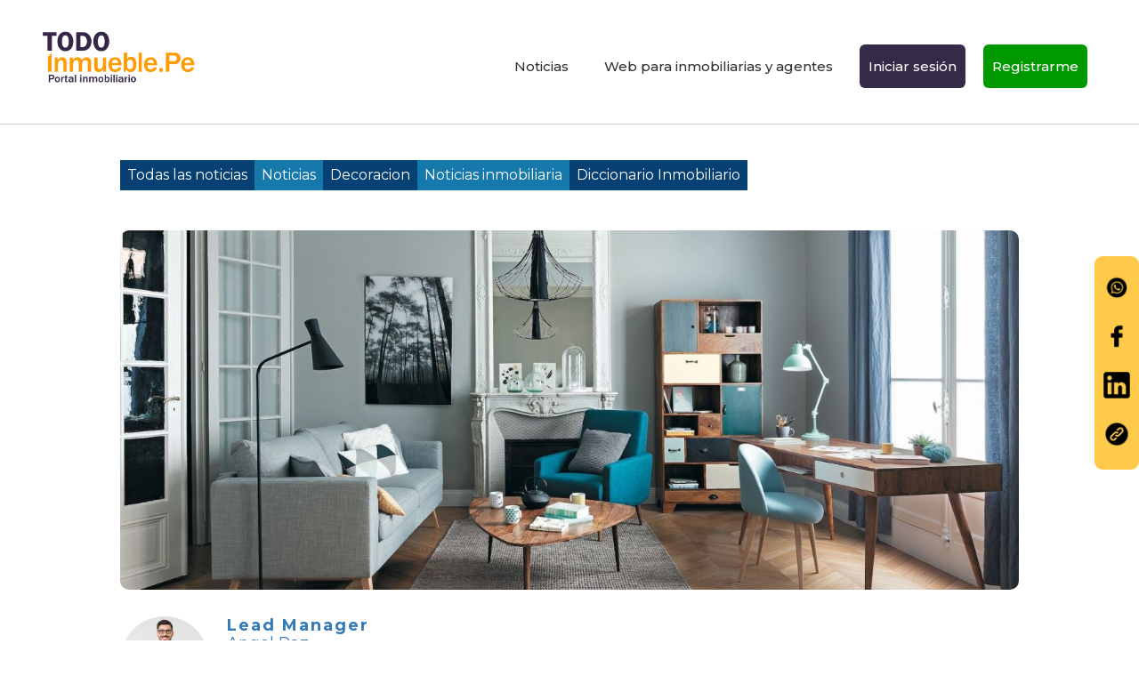

--- FILE ---
content_type: text/html; charset=UTF-8
request_url: https://www.todoinmueble.pe/blog/87-inmobiliarias-financian-pago-de-la-cuota-inicial-para-acelerar-ventas-en-fase-de-planos
body_size: 14000
content:


































<!DOCTYPE html PUBLIC "-//W3C//DTD XHTML 1.0 Transitional//EN" "http://www.w3.org/TR/xhtml1/DTD/xhtml1-transitional.dtd">



<html xmlns="http://www.w3.org/1999/xhtml">



<head>



<meta name="description" content=" " />



<meta http-equiv="Content-Type" content="text/html; charset=utf-8" />







<meta http-equiv="Cache-Control" content="no-cache, no-store, must-revalidate" />



<meta http-equiv="Pragma" content="no-cache" />



<meta http-equiv="Expires" content="0" />

<link rel="shortcut icon" href="../imagenes/icono/1483420789.ico" />





<meta property="og:image"



content="https://www.portalesinmobiliario.com/imagenes/blog/1789917.jpg" />























<link rel="image_src" href="https://www.portalesinmobiliario.com/imagenes/blog/1789917.jpg">























<title>Inmobiliarias financian pago de la cuota inicial para acelerar ventas en fase de planos</title>



<meta name="language" content="es">



<meta name="robots" content="NOODP,NOYDIR" />















     <link href="https://fonts.googleapis.com/css?family=Roboto" rel="stylesheet">



      



 



    <link rel="stylesheet" href="https://maxcdn.bootstrapcdn.com/bootstrap/3.3.7/css/bootstrap.min.css">











<link rel="stylesheet" href=



"https://maxcdn.bootstrapcdn.com/font-awesome/4.4.0/css/font-awesome.min.css">



  







<script src="../js/jssor.slider-28.1.0.min.js" type="text/javascript"></script>



 















   <script src="../js/jquery-3.5.1.min.js"></script>



    <script src="../js/main.js"></script>



     <script src="https://kit.fontawesome.com/cd33816f91.js" crossorigin="anonymous"></script>







 <script src="../js/jssor.slider-28.1.0.min.js" type="text/javascript"></script>



<script src="https://code.jquery.com/jquery-latest.min.js"></script>







 <script type="text/javascript" src="https://code.jquery.com/jquery-3.3.1.min.js"></script>  



 <script src="https://ajax.googleapis.com/ajax/libs/jquery/1.12.4/jquery.min.js"></script>















  <script src="https://maxcdn.bootstrapcdn.com/bootstrap/3.3.7/js/bootstrap.min.js"></script>



  



  <script>



  



  $('#myModal').on('shown.bs.modal', function () {



  $('#myInput').trigger('focus')



})



  



  </script>



  



 



  



 



 



<script>(function(d, s, id) {



  var js, fjs = d.getElementsByTagName(s)[0];



  if (d.getElementById(id)) return;



  js = d.createElement(s); js.id = id;



  js.src = "//connect.facebook.net/es_ES/sdk.js#xfbml=1&version=v2.3";



  fjs.parentNode.insertBefore(js, fjs);



}(document, 'script', 'facebook-jssdk'));</script>


<!-- Meta Pixel Code -->
<script>
!function(f,b,e,v,n,t,s)
{if(f.fbq)return;n=f.fbq=function(){n.callMethod?
n.callMethod.apply(n,arguments):n.queue.push(arguments)};
if(!f._fbq)f._fbq=n;n.push=n;n.loaded=!0;n.version='2.0';
n.queue=[];t=b.createElement(e);t.async=!0;
t.src=v;s=b.getElementsByTagName(e)[0];
s.parentNode.insertBefore(t,s)}(window, document,'script',
'https://connect.facebook.net/en_US/fbevents.js');
fbq('init', '1211102010135713');
fbq('track', 'PageView');
</script>
<noscript><img height="1" width="1" style="display:none"
src="https://www.facebook.com/tr?id=1211102010135713&ev=PageView&noscript=1"
/></noscript>
<!-- End Meta Pixel Code -->








<script type="text/javascript" src="../js/jquery-1.9.1.min.js"></script>



<script type="text/javascript" src="../js/jquery.autocomplete.min.js"></script>























  <script type="text/javascript" >



  



  



  



  



  



  



  



  



  



  



  



  



  $(function(){



  var distritos = [



  



  


    { value: 'Miraflores' },



    


    { value: 'Santiago de Surco' },



    


    { value: 'Chorrillos' },



    


    { value: 'Barranco' },



    


    { value: 'carabayllo' },



    


    { value: 'Cercado de lima' },



    


    { value: 'Cieneguilla' },



    


    { value: 'Cercado de huaral' },



    


    { value: 'San Miguel' },



    


    { value: 'San Juan de Lurigancho' },



    


    { value: 'Tumbes' },



    


    { value: 'San Isidro' },



    


    { value: 'Ca�ete' },



    


    { value: 'Bre�a' },



    


    { value: 'La Molina' },



    


    { value: 'Codo de Pozuzo' },



    


    { value: 'Piura' },



    


    { value: 'Punta Negra' },



    


    { value: 'Lurin' },



    


    { value: 'Ate' },



    


    { value: 'La Punta' },



    


    { value: 'Pueblo Libre' },



    


    { value: 'Magdalena del Mar' },



    


    { value: '' },



    


    { value: 'Cerro Azul' },



    


    { value: 'San Borja' },



    


    { value: 'Punta Hermosa' },



    


    { value: 'Pachacamac' },



    


    { value: 'Mala' },



    


    { value: 'Santa Beatriz' },



    


    { value: 'Jesus Maria' },



    


    { value: 'Chilca' },



    


    { value: 'Surquillo' },



    


    { value: 'Bellavista' },



    


    { value: 'Lima' },



    


    { value: 'Trujillo' },



    


    { value: 'Chosica' },



    


    { value: 'Lambayeque' },



    


    { value: 'La Victoria' },



    


    { value: 'Comas' },



    


    { value: 'Puente Piedra' },



    


    { value: 'Callao' },



    


    { value: 'Lince' },



    


    { value: 'Ica' },



    


    { value: 'San Luis' },



    


    { value: 'tarapoto' },



    


    { value: 'La Perla' },



    


    { value: 'Santa Rosa' },



    


    { value: 'Villa Maria del Triunfo' },



    


    { value: 'Santa Anita' },



    


    { value: 'Amazonas' },



    


    { value: 'Ancash' },



    


    { value: 'Chimbote' },



    


    { value: 'Asia,' },



    


    { value: 'Villa El Salvador' },



    


    { value: 'Loreto' },



    


    { value: 'San Martin de Porres' },



    


    { value: 'Los Olivos' },



    


    { value: 'Carmen de la Legua' },



    


    { value: 'lurigancho' },



    


    { value: 'Ventanilla' },



    


    { value: 'Independencia' },



    


    { value: 'Ucayali' },



    


    { value: 'Breña' },



    


    { value: 'Santa Maria' },



    


    { value: 'Cusco' },



    


    { value: 'Arequipa' },



    


    { value: 'San Bartolo' },



    


    { value: 'Asia' },



    


    { value: 'San Martin' },



    


    { value: 'San Juan de Miraflores' },



    


  ];



  



  // setup autocomplete function pulling from currencies[] array



  $('#autocomplete').autocomplete({



    lookup: distritos,



    onSelect: function (suggestion) {



      var thehtml = '<strong>distritos Name:</strong> ' + suggestion.value + ' <br> <strong>Symbol:</strong> ' + suggestion.data;



      $('#outputcontent').html(thehtml);



    }



  });



  







});







</script>







  <script data-ad-client="ca-pub-3587744529124226" async src="https://pagead2.googlesyndication.com/pagead/js/adsbygoogle.js"></script>

  

  

    <script > 

if ( screen.width > 1120){$(document).ready(function(){

    var altura = $('#slidercarusel2x1').offset().top;

    

    $(window).on('scroll', function(){

        var scrollBottom = $(document).height() - $(window).scrollTop() - $(window).height();

        

        if ( $(window).scrollTop() > 200 && scrollBottom > 150 ){

            $('#slidercarusel2x1').addClass('inmueblelado2y1');

        } else {

            $('#slidercarusel2x1').removeClass('inmueblelado2y1');

        }

    });

 

});

}

else {



}



</script>



 <script>



if ( screen.width > 920){



document.write('<link href="../css/principal.css" rel="stylesheet" type="text/css" media="screen" />');



}



else {



document.write('<link href="../css/principalmovil.css" rel="stylesheet" type="text/css" media="screen" />');



}







</script>











<link rel="stylesheet" href="https://fonts.googleapis.com/css?family=Montserrat%3A300%2C%2C400%7CMontserrat%3A100%2C100italic%2C200%2C200italic%2C300%2C300italic%2C400%2C400italic%2C500%2C500italic%2C600%2C600italic%2C700%2C700italic%2C800%2C800italic%2C900%2C900italic&amp;display=swap">






<style type="text/css">







	label:first-child input[type="radio"] + span {}



input[type="radio"]:checked + span {background:#362647; color:#FFF; border:solid thin #362647}











#videolink1 {  background:#362647;  }







#vermas {color:#362647 ; border:thin solid #362647  ; text-decoration:none}



#vermas:hover { background: #362647 ; color:#FFF}























.pop-up.show{



    visibility: visible;



}







.pop-up-wrap.show{



    transform: scale(1);



    opacity: 1;



}









/* VENTANA MODAL */



@media only screen and (min-width: 920px) {

	

	

		#misredes { padding:20px 10px 0px 10px; width:50px;   border-radius:9px; position:fixed; right:0px; top:40%; background:#FFC94A}

	#misredes img {  width: 30px;

  height: 30px;

  object-fit: cover;

  margin-bottom: 25px;

  transition: transform 0.3s;}

	#misredes img:hover {

  transform: scale(0.9); /* Reducir el tamaño de la imagen al hacer hover */

}

	

	

	



#frame1 { width:1000px; height:440px; margin:20px auto}



#formulario1 { width:430px ; height:580px ; border-radius:15px ; background: #fff; padding:30px;  border:thin solid #999; margin:0 auto }

#imagen1 { width: 150px ; height:150px ; margin-left:110px}



	

	 .input-tipo1 { width:370px ; height:60px ;  border-radius:10px ; border: solid thin #999;  background:#FFF; margin-top:25px}

	 

	 

	 



.input-tipo1:hover{box-shadow: rgba(0, 0, 0, 0.35) 0px 2px 8px;}

#input-tipo1a { width:20px ; height:20px  ; margin:20px 20px; float:left ; opacity:0.5}

.input-tipo1 input {  width:290px ; height:50px ; line-height:50px  ; font-size:16px; font-weight:400; color:#333 ; border:none ; margin:5px 5px 5px 5px;float:left ; padding-left:10px  }



.input-tipo1 input:focus { outline: none; }





.input-tipo1 input ::placeholder { color:#CCC}





.input-tipo1 span {width:70px ;  font-size:16px; font-weight:400; color:#fff ; border:none ; margin:15px 5px 5px 5px;float:left ; text-align:center;  cursor:pointer ; padding:3px ; border-radius:3px ; background:#352a48}

.input-tipo1 span:hover { background:#666}



.input-tipo1 #inputregistro2 {  width:200px ; height:50px ; line-height:50px  ; font-size:16px; font-weight:400; color:#333 ; border:none ; margin:5px 5px 5px 5px;float:left ; padding-left:10px  }



.input-tipo1 #inputregistro2:focus { outline: none; }







.input-tipo1x { width:370px ; height:60px ;  border-radius:10px ; border: solid thin #999;  background:#FFF; margin-top:25px}



.input-tipo1x input {  width:290px ; height:50px ; line-height:50px  ; font-size:16px; font-weight:400; color:#333 ; border:none ; margin:5px 5px 5px 5px;float:left ; padding-left:10px  }



.input-tipo1x input:focus { outline: none; }





.input-tipo1x input ::placeholder { color:#CCC}





.input-tipo1x span {width:70px ;  font-size:16px; font-weight:400; color:#fff ; border:none ; margin:15px 5px 5px 5px;float:left ; text-align:center;  cursor:pointer ; padding:3px ; border-radius:3px ; background:#352a48}

.input-tipo1x span:hover { background:#666}



.input-tipo1x #inputregistro2x {  width:200px ; height:50px ; line-height:50px  ; font-size:16px; font-weight:400; color:#333 ; border:none ; margin:5px 5px 5px 5px;float:left ; padding-left:10px  }



.input-tipo1x #inputregistro2x:focus { outline: none; }



.input-tipo1 #inputregistro2x {  width:200px ; height:50px ; line-height:50px  ; font-size:16px; font-weight:400; color:#333 ; border:none ; margin:5px 5px 5px 5px;float:left ; padding-left:10px  }



.input-tipo1 #inputregistro2x:focus { outline: none; }









.input-tipo4 { width:370px ; line-height:17px; font-size:17px; font-weight:600; margin:25px 0; color:#333; text-align:center}



.input-tipo5 { width:370px ; line-height:15px; font-size:15px; font-weight:400; margin-top:15px; color: #F00; text-align:center}



	#input-tipo2 { width:370px ; height:50px ;  border-radius:10px ; border: solid thin #999;  background:#FFF; margin-top:25px ; cursor:pointer ; background:#090 ; color:#FFF ; line-height:50px ; font-size:18px;box-shadow: rgba(0, 0, 0, 0.35) 0px 3px 10px;}



#input-tipo2:hover{box-shadow: rgba(0, 0, 0, 0.35) 0px 5px 15px;} 





#imagen2 { width: 160px ; height:160px ; margin-left:105px}

.input-tipo1xx { width:370px ; height:30px ;  margin-top:25px}

#olvide { width:370px; height:30px; font-size:16px; text-align:center; font-weight:500; text-decoration:none; color:#039; float:left}





#olvide:hover { font-weight:bold}



.close2 { right:300px; top:20px; position:absolute; background:none; border:none;color:#F00; opacity:1 ; font-size:30px }

.close2:hover   { font-weight:bold}





#cerrarsesion { position:fixed; left:40px; bottom:40px; width:60px; height:60px ;  font-size:25px; padding:15px; border-radius:8px; border: thin solid #BCB021; color:#BCB021; text-align:center}



#cerrarsesion:hover {box-shadow: 0px 0px 15px 0px #BCB021; font-weight:bold}



































	



	#indexslidercarusel2x { display:none}



	



	#framepublicidad2 { display:none}



.pop-up{



    background: rgba(48, 48, 48, 0.5);



    position: fixed;



    top: 0;



    bottom: 0;



    left: 0;



    right: 0;



    display: flex;



    justify-content: center;



    align-items: center;



    visibility: hidden;



	z-index:100



}







.pop-up-wrap{



    display: flex;



    align-items: center;



    width: 900px;



	



    max-width: 950px;



    transform: scale(0.6);



    opacity: 0;



    transition: .3s ease all;



}











#close{



	position:absolute; top:2%; right:2%;



  



    font-size: 40px;



    color: #F00;



    cursor: pointer;



	text-shadow: 1px 1px 2px black, 0 0 1em #666666, 0 0 0.2em #666666



}







#close:hover { color: #C80000;}







#contenidopublicidad {position:absolute; width:600px ; height:600px ; background:#FFF; left:50%; top:50px}







#framepublicidad {width:600px ; height:600px}	











}



@media only screen and (max-width: 1000px) {

	

	

		#misredes { padding:40px 20px 0px 20px; width:100px;   border-radius:18px; position:fixed; right:10px; top:40%; background:#FFC94A}

	#misredes img {  width: 60px;

  height: 60px;

  object-fit: cover;

  margin-bottom: 50px;

  transition: transform 0.3s;}

	#misredes img:hover {

  transform: scale(0.9); /* Reducir el tamaño de la imagen al hacer hover */

}

	

#frame1 { width:900px; height:1440px; margin:0 auto}



	#formulario1 { width:870px ; height:1215px ; border-radius:37px ; background: #FFF; padding:84px; margin:0 auto}

	

	.input-tipo1 { width:725px ; height:117px ;  border-radius:20px ; border: solid thin #999;  background:#FFF; margin-top:49px}

	

	.input-tipo1x { width:725px ; height:117px ;  border-radius:20px ; border: solid thin #999;  background:#FFF; margin-top:49px}



.input-tipo1:hover{box-shadow: rgba(0, 0, 0, 0.35) 0px 3px 11px;}

#input-tipo1a { width:59px ; height:59px  ; margin:20px 20px; float:left}

.input-tipo1 input {  width:568px ; height:88px ; line-height:88px  ; font-size:40px; font-weight:400; color:#333 ; border:none ; margin:10px 10px 10px 10px;float:left ; padding-left:20px  }



.input-tipo1 input:focus { outline: none; }





.input-tipo1x input {  width:568px ; height:88px ; line-height:88px  ; font-size:40px; font-weight:400; color:#333 ; border:none ; margin:10px 10px 10px 10px;float:left ; padding-left:20px  }



.input-tipo1x input:focus { outline: none; }







.input-tipo1 #inputregistro1 {  width:240px ; height:88px ; line-height:88px  ; font-size:40px; font-weight:400; color:#666 ; border:none ; margin:10px 10px 10px 10px;float:left ; padding-left:20px ; letter-spacing:-3px; background:#FFF }



.input-tipo1 #inputregistro1:focus { outline: none; }











.input-tipo1 #inputregistro2 {  width:380px ; height:88px ; line-height:88px  ; font-size:40px; font-weight:400; color:#333 ; border:none ; margin:10px 10px 10px 10px;float:left ; padding-left:20px  }



.input-tipo1 #inputregistro2:focus { outline: none; }



.input-tipo1x #inputregistro2x {  width:380px ; height:88px ; line-height:88px  ; font-size:40px; font-weight:400; color:#333 ; border:none ; margin:10px 10px 10px 10px;float:left ; padding-left:20px  }



.input-tipo1x #inputregistro2x:focus { outline: none; }





#input-tipo2 { width:725px ; height:117px ;  border-radius:20px ; border: solid thin #999;   margin-top:50px ; cursor:pointer ; background:#4ea93b ; color:#FFF ; line-height:117px ; font-size:40px;box-shadow: rgba(0, 0, 0, 0.35) 0px 6px 20px;}



#input-tipo2:hover{box-shadow: rgba(0, 0, 0, 0.35) 0px 7px 21px;}









.input-tipo3 { width:725px ; height:59px ; line-height:59px; font-size:49px; font-weight:bold; margin-top:49px; color:#333; text-align:center}



.input-tipo4 { width:725px ; line-height:38px; font-size:38px; font-weight:600; margin-top:29px; color:#999; text-align:center}



.input-tipo5 { width:725px ; line-height:29px; font-size:29px; font-weight:400; margin-top:29px; color: #F00; text-align:center}







#input-tipo6 { width:725px ; height:117px ;  border-radius:20px ; border: solid thin #999;   cursor:pointer ; background:#4ea93b ; color:#FFF ; line-height:117px ; font-size:40px;box-shadow: rgba(0, 0, 0, 0.35) 0px 6px 20px; position:absolute ; top:-400px; left:-150px}



#input-tipo6:hover{box-shadow: rgba(0, 0, 0, 0.35) 0px 5px 15px;}

#olvide {  height:120px; margin-left:150px; line-height:120px; font-size:40px; font-weight: bold; text-decoration:none;  margin-top:100px; color:#4ea93b; text-align:center}

#imagen1 { width: 330px ; height:330px ; margin-left:186px}

#imagen2 { width: 530px ; height:530px ; margin-left:96px}

	 

 

	 

	.input-tipo1 span {width:200px ;  font-size:36px; font-weight:400; color:#fff ; border:none ; margin:30px 10px 10px 10px;float:left ; text-align:center;  cursor:pointer ; padding:6px ; border-radius:6px ; background:#352a48}

.input-tipo1 span:hover { background:#666} 







.input-tipo1x span {width:200px ;  font-size:36px; font-weight:400; color:#fff ; border:none ; margin:30px 10px 10px 10px;float:left ; text-align:center;  cursor:pointer ; padding:6px ; border-radius:6px ; background:#352a48}

.input-tipo1x span:hover { background:#666} 



	 #olvide {  height:120px; margin-left:150px; line-height:120px; font-size:40px; font-weight: bold; text-decoration:none;  margin-top:100px; color:#4ea93b; text-align:center}

	 





	

	

	







#olvide:hover { font-weight:bold}



.close2 { right:0px; top:30px; position:absolute; background:none; border:none;color:#F00; opacity:1 ; font-size:90px }

.close2:hover   { font-weight:bold}





#cerrarsesion { position:fixed; left:40px; bottom:40px; width:60px; height:60px ;  font-size:25px; padding:15px; border-radius:8px; border: thin solid #BCB021; color:#BCB021; text-align:center}



#cerrarsesion:hover {box-shadow: 0px 0px 15px 0px #BCB021; font-weight:bold}

	

	

	

	

	

	

	

	

	

	

	

	

	

	

	

	

	

	

	

	

	

	



	#buscarsearch { display:none}



	.fb-share-button { transform:scale(3); float:left; margin-left:50px; margin-top:40px}



	



	#indexslidercarusel2x {width:900px ; height:1450px ; margin-left:50px; border:none; float:left; margin-top:70px}



	#framepublicidad2 { width:800px; height:1200px; margin-left:50px}



.pop-up{



    background: rgba(48, 48, 48, 0.5);



    position: fixed;



    top: 0;



    bottom: 0;



    left: 0;







    right: 0;



    display: flex;



    justify-content: center;



    align-items: center;



    visibility: hidden;



	z-index:100



}







.pop-up-wrap{



    display: flex;



    align-items: center;



    width: 900px;



	



    max-width: 950px;



    transform: scale(0.6);



    opacity: 0;



    transition: .3s ease all;



}









#close{



	position:absolute; top:2%; right:2%;



  



    font-size: 80px;



    color: #F00;



    cursor: pointer;



	text-shadow: 1px 1px 2px black, 0 0 1em #666666, 0 0 0.2em #666666



}







#close:hover { color: #C80000;}







#contenidopublicidad {position:absolute; width:900px ; height:900px ; background:#FFF; left:50px; top:300px}







#framepublicidad {width:950px ; height:900px}	



	



}







</style>







<link rel="stylesheet" href="https://fonts.googleapis.com/css?family=Montserrat%3A300%2C%2C400%7CMontserrat%3A100%2C100italic%2C200%2C200italic%2C300%2C300italic%2C400%2C400italic%2C500%2C500italic%2C600%2C600italic%2C700%2C700italic%2C800%2C800italic%2C900%2C900italic&amp;display=swap">










</head>































<body style=" margin:0px ; font-family: 'Montserrat',sans-serif">





   <form class="update-form" style=" display:none">



 



 



 



        <input name="visitablog" type="text" value="23" />



        



        



        <input name="id" type="text" value="87" />



        



     <script src="https://code.jquery.com/jquery-3.6.0.min.js"></script> <!-- Incluye jQuery -->



    <script>



        $(document).ready(function() {



            // Maneja el evento de envío del formulario



            $('.update-form').submit(function(event) {



                event.preventDefault(); // Evita el envío tradicional del formulario







                // Envía el formulario mediante AJAX



                $.ajax({



                    url: '../blog/visistablog.php',



                    type: 'POST',



                    data: $(this).serialize(),



                    success: function(response) {



                        console.log('Formulario enviado exitosamente');



                



                    },



                    error: function(xhr, status, error) {



                        console.error('Error al enviar el formulario:', error);



                        alert('Error al enviar el formulario');



                    }



                });



            });







            // Envía el formulario automáticamente al cargar la página



            $('.update-form').submit();



        });



    </script>



        



      



        



        



        



        



        <button type="submit" id="enviarFormulario">Enviar</button> <!-- Botón de envío -->



    </form>





     <div class="modal fade" id="registro" tabindex="-1" role="dialog" aria-labelledby="exampleModalCenterTitle" aria-hidden="true">



                <div class="modal-dialog modal-dialog-centered" role="document">



                  <div class="modal-content" style="background:none; box-shadow:none; border:none;">



              

                      



                      



                     



                 



                    <div class="modal-body">



            <button type="button" class="close2" data-dismiss="modal" aria-label="Close">



                        <span aria-hidden="true">&times;</span>



                      </button>



           



<form action="/blog/articulo.php?id=87-inmobiliarias-financian-pago-de-la-cuota-inicial-para-acelerar-ventas-en-fase-de&amp;planos" method="post" name="form1" id="formulario1">





  <div class="input-tipo4">Regístrate y obtén muchos beneficios.</div>

 

  

  

  

  <div class="input-tipo1">



  <img id="input-tipo1a" src="../imagenes/varios/login.png"  />

  

      <input type="text" name="nombre" value="" size="32" placeholder="Nombre y apellido" required="required" onkeyup="javascript:this.value=this.value.toUpperCase();" />

   </div>

   

 

   

      <input type="text" name="inicio" value="16-01-2026" size="32" style=" display:none" required="required" />









      <input type="text" name="final" value="16-01-2026" size="32" style=" display:none" required="required" />

      

       <input type="text" name="url" value="https://www.todoinmueble.pe/blog/87-inmobiliarias-financian-pago-de-la-cuota-inicial-para-acelerar-ventas-en-fase-de-planos" style=" display:none" />

      

      

      

      <input type="text" name="proactivo" value="2" style=" display:none" />

      

      

      <input type="text" name="usuario_pri" value="1" style=" display:none" />

      

      

   

    

     <input type="text" name="clave2" value="6446499773" size="32" style=" display:none" required="required" />









    

    

     <div class="input-tipo1">

    <img id="input-tipo1a" src="../imagenes/varios/correo.png"  />  <input type="email" id="correo" name="correo" value="" size="32" placeholder="Correo electronico" required="required" />

    </div>

    

    
    

     <div class="input-tipo1">

     <img id="input-tipo1a" src="../imagenes/varios/todoinmueble_persona_telefono.png"  />  

     <input  type="number" name="telefono" id="telefono" value="" size="32" placeholder="Teléfono Celular" required="required" />

    </div>

    

    <script>

  // Obtén el elemento de entrada de teléfono por su ID

  var telefonoInput = document.getElementById("telefono");



  // Agrega un evento de escucha para la entrada de teclado

  telefonoInput.addEventListener("input", function() {

    // Obtiene el valor actual del campo de entrada

    var telefonoValue = telefonoInput.value;



    // Valida si la longitud del valor es menor que 9 o mayor que 9

    if (telefonoValue.length < 9 || telefonoValue.length > 9) {

      // Si no cumple con el mínimo o máximo de 9 caracteres, muestra un mensaje de error

      telefonoInput.setCustomValidity("El teléfono debe tener exactamente 9 dígitos.");

    } else {

      // Si cumple con el mínimo y máximo, elimina cualquier mensaje de error

      telefonoInput.setCustomValidity("");

    }

  });

</script>

    

    

    

     <div class="input-tipo1">

              <img id="input-tipo1a" src="../imagenes/varios/candado.png"  />

                <input id="inputregistro2" class="inputregistro2" type="password" name="clave"  placeholder="Crear contraseña">

                <span>Mostrar</span>

    </div>

            

            

            

            

            

            

           <script>

  // Obtén el elemento de entrada de contraseña por su ID

  var claveInput = document.getElementById("inputregistro2");



  // Agrega un evento de escucha para la entrada de teclado

  claveInput.addEventListener("input", function() {

    // Obtiene el valor actual del campo de entrada

    var claveValue = claveInput.value;



    // Valida si la longitud del valor es menor que 6

    if (claveValue.length < 6) {

      // Si no cumple con el mínimo de 6 caracteres, muestra un mensaje de error

      claveInput.setCustomValidity("La contraseña debe tener al menos 6 caracteres.");

    } else {

      // Si cumple con el mínimo, elimina cualquier mensaje de error

      claveInput.setCustomValidity("");

    }

  });

</script>

            

       

<script>

document.querySelector('.input-tipo1 span').addEventListener('click', e => {

    const passwordInput = document.querySelector('#inputregistro2');

    if (e.target.classList.contains('show')) {

        e.target.classList.remove('show');

        e.target.textContent = 'Ocultar';

        passwordInput.type = 'text';

    } else {

        e.target.classList.add('show');

        e.target.textContent = 'Mostrar';

        passwordInput.type = 'password';

    }

});

</script>

   

    

      <input type="submit" id="input-tipo2"  value="Registrarse" />

      

      

  <div class="input-tipo1xx">     

<a id="olvide" data-toggle="modal" data-target="#loginx">Iniciar sesión</a></div>

  <input type="hidden" name="MM_insert" value="form1" />

</form>







  

 

           



                 



                      



                      



                    </div>



                    



                  </div>



            </div>



          </div>



   

<!-------- iniciar sesion  --------->









     <div class="modal fade" id="loginx" tabindex="-1" role="dialog" aria-labelledby="exampleModalCenterTitle" aria-hidden="true">



                <div class="modal-dialog modal-dialog-centered" role="document">



                  <div class="modal-content" style="background:none; box-shadow:none; border:none;">



              

                      



                      



                     



                 



                    <div class="modal-body">



            <button type="button" class="close2" data-dismiss="modal" aria-label="Close">



                        <span aria-hidden="true">&times;</span>



                      </button>







<form action="/blog/articulo.php" method="POST"     id="formulario1"  >

  

  

   

  <img id="imagen1" src="https://www.todoinmueble.pe/imagenes/iconos/logincompute.png"  />

  <div class="input-tipo3">Bienvenido</div>

  

  

  

  

  

  

  

  

   
  

  <div class="input-tipo1">



  

   <img id="input-tipo1a" src="https://www.todoinmueble.pe/imagenes/varios/correo.png"  /><input  name="correo" type="text" placeholder="Correo" value=""   required="required"  />

  

  </div>

  

  



  

  

  

  

  

  

  

  

  

  

  

  

  

  

      <div class="input-tipo1x">

              <img id="input-tipo1a" src="https://www.todoinmueble.pe/imagenes/varios/candado.png"  />

              <input name="clave" id="inputregistro2x" placeholder="Password"  type="password" value=""   required="required"  />

                <span>Mostrar</span>

            </div>

            

            

       

<script>

document.querySelector('.input-tipo1x span').addEventListener('click', e => {

    const passwordInput = document.querySelector('#inputregistro2x');

    if (e.target.classList.contains('show')) {

        e.target.classList.remove('show');

        e.target.textContent = 'Ocultar';

        passwordInput.type = 'text';

    } else {

        e.target.classList.add('show');

        e.target.textContent = 'Mostrar';

        passwordInput.type = 'password';

    }

});

</script>

 

  

  

  

  

  <input name="boton-login"  id="input-tipo2" type="submit" value="Iniciar sesión"  />

  

   



  

   <a  id="olvide" href="https://www.portalesinmobiliario.com/olvide-password.php">Olvide mi contraseña.</a>

   

   

 

 

  </form>

 















    </div>



                    



                  </div>



            </div>



          </div>



















  







<!-- Modal2 -->



<div class="modal fade" id="exampleModalCenter22" tabindex="-1" role="dialog" aria-labelledby="exampleModalCenterTitle" aria-hidden="true">







  <div class="modal-dialog modal-dialog-centered" role="document">



    <div class="modal-content" >



      <div class="modal-header" >



      



      



    



       



       



       



        <button  type="button" class="close" data-dismiss="modal" aria-label="Close">



          <span  aria-hidden="true">&times;</span>



        </button>



      </div>



      <div class="modal-body" >















 



 <form id="buscador4" action="https://www.todoinmueble.pe/inmueble/resultado.php" method="get"  name="frmTest"   >



  







   



 



 



    <div class="checkboxestrabajo">



    <label><input  name="alquilaovende" type="radio" required class="hidden"  value="vende" checked="checked"><span>Compra</span></label>



    <label><input   type="radio" name="alquilaovende" value="alquila" class="hidden" required><span>Alquila</span></label>



  



  </div>



    



    



    <div id="buscador3">



    <input type="text"  value=""  placeholder="Buscar por ubicacion o palabra clave" name="distritos" class="biginput" id="autocomplete" >



    

  



       <select name="tipoinmueble" id="tipoinmueble" >



     <option   value="Departamento">Departamento</option>



      


      <option value="Departamento">Departamento</option>



      


      <option value="Casa">Casa</option>



      


      <option value="Terreno Urbano">Terreno Urbano</option>



      


      <option value="Casa de Campo">Casa de Campo</option>



      


      <option value="Departamento Duplex">Departamento Duplex</option>



      


      <option value="Terreno Comercial">Terreno Comercial</option>



      


      <option value="Local Comercial">Local Comercial</option>



      


      <option value="Terreno en Playa">Terreno en Playa</option>



      


      <option value="Terreno Agricola">Terreno Agricola</option>



      


      <option value="Local industrial">Local industrial</option>



      


      <option value="Oficina en Edificio">Oficina en Edificio</option>



      


      <option value="Terreno Industrial">Terreno Industrial</option>



      


      <option value="Departamento en Playa">Departamento en Playa</option>



      


      <option value="Proyecto">Proyecto</option>



      


      <option value="Oficina">Oficina</option>



      


      <option value="Casa de Playa">Casa de Playa</option>



      


      <option value="Monoambiente">Monoambiente</option>



      


      <option value="Mini departamento">Mini departamento</option>



      


      <option value="Departamento en Play">Departamento en Play</option>



      


      <option value="Oficna en Casa">Oficna en Casa</option>



      


      <option value="Departamento Triplex">Departamento Triplex</option>



      


  



    </select>







    <input type="number" name="dormitorios" id="tipoinmueble2" placeholder="Ambientes" value="" style="background-image:url(../imagenes/icono/dorm.png)" />



    



    



    <input type="number" name="banhos" id="tipoinmueble2" placeholder="Baños" value="" style="background-image:url(../imagenes/icono/ban.png)" />



    



     <input type="number" name="cocheras" id="tipoinmueble2" placeholder="Cochera" value="" style="background-image:url(../imagenes/icono/est.png)" />



     



    <select name="precio"id="tipoinmueble3" style="background:">



     <option   value="0">0</option>



     <option   value="1000">1,000</option>



     <option   value="10000">10,000</option>



     <option   value="20000">20,000</option>



     <option   value="40000">40,000</option>



     <option   value="100000">100,000</option>



     <option   value="200000">200,000</option>



     <option   value="400000">400,000</option>



     <option   value="1000000">1'000,000</option>



     



  



    </select>



    



     



      <select name="precio2"id="tipoinmueble3" >



     <option   value="500000">500,000</option>



     <option   value="1000">1,000</option>



     <option   value="5000">5,000</option>



     <option   value="10000">10,000</option>



     <option   value="20000">20,000</option>



     <option   value="40000">40,000</option>



     <option   value="100000">100,000</option>



     <option   value="200000">200,000</option>



     <option   value="400000">400,000</option>



      <option   value="400000">500,000</option>



      <option   value="600000">600,000</option>



            <option   value="800000">800,000</option>



     <option   value="1000000">1'000,000</option>



     <option   value="5000000">5'000,000</option>



  <option   value="10000000">10'000,000</option>



    </select>



    



    



     <select name="orden" id="tipoinmueble">



      <option value="ASC">Ordenar menor a mayor precio</option>



    



</select>











    <input name="boton" id="botonbuscador2" type="submit" value="Buscar" >





   </div> 



   



    <select name="moneda" id="moneda" style="text-indent:10px ; width:180px ; font-weight: 500; color: #333; font-size: 13px; line-height: 30px; margin-top:4px; border:hidden ; font-family: Poppins, sans-serif ; display:none ">



      <option value=""></option>



    



    </select>



   



  </form>







   



      </div>



     



    </div>



  </div>



</div>



  



  



  



  







  <!-- 



  <div class="pop-up">



        <div class="pop-up-wrap">



       



                



            <div id="contenidopublicidad" >



            



          <i class="fa fa-times" aria-hidden="true" id="close"></i>   



            



            



            



            



            <iframe id="framepublicidad"    scrolling="no" src="../publicidad.php" ></iframe>



             



             



             </div>



            



         



             



            



          



        </div>



    </div>



-->









































<style>



#botonesmenu #botonmenu:hover {  background:#352a48; color:#fff; padding: 10px; border-radius:4px }





</style>







 

 



<div id="cabeceracont">

 

<div id="cabecera">















<!--Logo-->

<a id="logocabecera" href="https://www.todoinmueble.pe" >





<img src="https://www.todoinmueble.pe/imagenes/varios/logo-todoinmueble.png"  />



</a>

<!--Logo final-->













<a id="menumovil"    data-toggle="modal" data-target="#exampleModalCenter2">

<i class="fa fa-bars" aria-hidden="true"></i> 

</a>













<!-- Modal2 -->

<div class="modal fade" id="exampleModalCenter2" tabindex="-1" role="dialog" aria-labelledby="exampleModalCenterTitle" aria-hidden="true">



  <div class="modal-dialog modal-dialog-centered" role="document">

    <div class="modal-content" style="background:none; box-shadow:none; border:none; width:700px  " >

      

      

      

    

       

       

       

        

      

      <div class="modal-body" >

      

      

      

      <style>

      #cuerpomenumovil { width:600px; height:800px; background: #FFF; border-radius:10px; margin:0 auto; padding: 80px 50px; position: relative; margin-top:200px }

      

      #cuerpomenumovil a { font-size:30px;  width:500px; height:100px; margin-top:30px; color:#666; font-weight:600; padding-top:30px ; float:left  }

      

      </style>

      

      <div id="cuerpomenumovil">

      

      <button style=" font-size:40px; color:#fff; position:absolute; right:-40px; top:-40px; background:#333; width:80px; height:80px; line-height:80px; text-align:center; border-radius:50%"  type="button"  data-dismiss="modal" aria-label="Close">

          <span  aria-hidden="true">&times;</span>

        </button>

      

     <a  href="../index.php">Inicio</a> 

     

     

     

     

      

        
<a  href="../diseño-pagina-web-para-inmobiliarias-y-agentes.php">Web para inmobiliarias y agentes</a>









<a  href="https://www.portalesinmobiliario.com/acceso.php"    >Iniciar sesión

</a>











 <a   data-toggle="modal" data-target="#registroweb"    >Registrarse

</a>

  

   <a   href="../blog/index.php">Noticias</a>

  

       

  
     

   </div>

       

       





       

       

      </div>

     

    </div>

  </div>

</div>





<div id="botonesmenu">





<a id="botonmenu"  href="../blog/index.php">Noticias</a>









<a id="botonmenu" href="../diseño-pagina-web-para-inmobiliarias-y-agentes.php">Web para inmobiliarias y agentes</a>







  <a id="botonmenu2" href="https://www.portalesinmobiliario.com/acceso.php"   style=" cursor:pointer" >Iniciar sesión

</a>











 <a id="botonmenu2" style=" background:#090; color:#fff" data-toggle="modal" data-target="#registroweb"   >Registrarme

</a>

 

 

























</div>





</div>



</div>







  <!------------------------- Registro----------------------------->



 <div class="modal fade" id="registroweb" tabindex="-1" role="dialog" aria-labelledby="exampleModalCenterTitle" aria-hidden="true">



  <div class="modal-dialog modal-dialog-centered" role="document">

    <div class="modal-content" style="background:none; box-shadow:none; border:none;  "  >





<button  type="button" style=" margin-right:100px" class="close" data-dismiss="modal" aria-label="Close">

          <span  aria-hidden="true">&times;</span>

        </button>

        

        <style>

        

        @media only screen and (min-width: 1000px) { 

		

		#cartelsuscripcion { width:600px; height:500px; border-radius:20px; background:#FFF ; margin:0 auto; padding:40px 40px}

		

		#cartelsuscripcion1 { width:520px; height:200px; font-size:17px;color:#352a48; font-weight:400; background:#F6F6F6; padding:15px; border-radius:10px }

		#cartelsuscripcion1 font {font-weight:bold}

		

		#cartelsuscripcion2 {width:520px; height:100px; margin-top:40px }

		#cartelsuscripcion2 img { margin:0 auto; object-fit:cover ; height:40px ; }

		#cartelsuscripcion3 { width:200px; height:40px; background:#f4d60f; color:#352a48; text-align:center; border-radius:10px; float:left; margin-left:160px; text-decoration:none; padding:10px; font-weight:bold }

		

		#cartelsuscripcion3:hover {box-shadow: rgba(0, 0, 0, 0.35) 0px 5px 15px;}

		

		 }

        

        

        

        @media only screen and (max-width: 999px) { 

		

			#cartelsuscripcion { width:800px; height:1400px; border-radius:40px; background:#FFF ; margin:0 auto; padding:80px }

		

		#cartelsuscripcion1 { width:640px; height:550px; font-size:33px;color:#352a48; font-weight:400; background:#F6F6F6; padding:30px; border-radius:20px }

		#cartelsuscripcion1 font {font-weight:bold}

		

		#cartelsuscripcion2 {width:640px; height:400px; margin-top:80px }

		#cartelsuscripcion2 img { margin:40px auto; object-fit:cover ; height:80px ; }

		#cartelsuscripcion3 { width:640px; height:110px; background:#f4d60f; color:#352a48; text-align:center; border-radius:20px; float:left; text-decoration:none; padding:20px; font-weight:bold; font-size:36px }

		

		#cartelsuscripcion3:hover {box-shadow: rgba(0, 0, 0, 0.35) 0px 10px 30px;}

		

		

		

		

		}

        </style>

        

        

 <div id="cartelsuscripcion">

 

 <div id="cartelsuscripcion1"><font>TODOINMUEBLE.PE</font> forma parte del grupo <font>PORTALES INMOBILIARIO</font>, tu anuncio se distribuirá automáticamente en 4 portales: <font>Todoinmueble.pe, Urbiz.life, Proplix.life, CasaFacil.life</font>

 

  Regístrate en <font>PORTALES INMOBILIARIO</font> para aumentar tus opciones de alquilar o vender tu propiedad.</div>

 

  <div id="cartelsuscripcion2">

  

  <a href="https://www.todoinmueble.pe" target="_blank"><img src="https://portalesinmobiliario.com/imagenes/varios/logo-todoinmueble.png"  /></a>

  

  <a href="https://www.proplix.life" target="_blank"><img src="https://portalesinmobiliario.com/imagenes/varios/logo-proplix.png"/></a>

  

  <a href="https://www.urbiz.life" target="_blank"><img src="https://portalesinmobiliario.com/imagenes/varios/logo-urbiz.png" /></a>

  

   <a href="https://www.casafacil.life" target="_blank"><img src="https://portalesinmobiliario.com/imagenes/varios/logo-casafacil.png" /></a>

  

  

  </div>

 

 <a id="cartelsuscripcion3" target="_blank" href="https://www.portalesinmobiliario.com">Registrate aquí</a>

 

 

 

 

 

 

 </div>

 

 

 

 

 

 

 

 

 









       

    </div>

        

        

        

        

        

        

        

        

        

        

        

        

        

        

        





</div>

</div>











<script type="text/javascript">

 $("#accordion1 > li > div").click(function(){

 if(false == $(this).next().is(':visible')) {

 $('#accordion1 ul').slideUp(300);

 }

 $(this).next().slideToggle(300);

 });

 $('#accordion1 ul:eq(0)').hide();

 </script>














































 <!------------------------- Club inmobiliario ----------------------------->























 <div class="modal fade" id="clubinmobiliariot" tabindex="-1" role="dialog" aria-labelledby="exampleModalCenterTitle" aria-hidden="true">







  <div class="modal-dialog modal-dialog-centered" role="document">



    <div class="modal-content" style="background:none; box-shadow:none; border:none;  "  >











<button  type="button" style=" margin-right:100px" class="close" data-dismiss="modal" aria-label="Close">



          <span  aria-hidden="true">&times;</span>



        </button>



        



        



         <script > 



if ( screen.width > 920){(window.jssor_j1x_slider_init = function() {







            var jssor_j1x_options = {



              $AutoPlay: 1,



              $AutoPlaySteps: 1,



              $SlideDuration: 1000,



              $SlideWidth: 700,



              $SlideSpacing: 3,



              $ArrowNavigatorOptions: {



                $Class: $JssorArrowNavigator$,



                $Steps: 1



              },



              $BulletNavigatorOptions: {



                $Class: $JssorBulletNavigator$,



                $SpacingX: 16,



                $SpacingY: 16



              }



            };







            var jssor_j1x_slider = new $JssorSlider$("jssor_j1x", jssor_j1x_options);







         







            function ScaleSlider() {



                var containerElement = jssor_j1x_slider.$Elmt.parentNode;



                var containerWidth = containerElement.clientWidth;







                if (containerWidth) {







                    var expectedWidth = Math.min(MAX_WIDTH || containerWidth, containerWidth);







                    jssor_j1x_slider.$ScaleWidth(expectedWidth);



                }



                else {



                    window.setTimeout(ScaleSlider, 30);



                }



            }







            ScaleSlider();







            $Jssor$.$AddEvent(window, "load", ScaleSlider);



            $Jssor$.$AddEvent(window, "resize", ScaleSlider);



            $Jssor$.$AddEvent(window, "orientationchange", ScaleSlider);



        



        });



}



else {



(window.jssor_j1x_slider_init = function() {







            var jssor_j1x_options = {



              $AutoPlay: 1,



              $AutoPlaySteps: 1,



              $SlideDuration: 160,



              $SlideWidth: 900,



              $SlideSpacing: 3,



              $ArrowNavigatorOptions: {



                $Class: $JssorArrowNavigator$,



                $Steps: 1



              },



              $BulletNavigatorOptions: {



                $Class: $JssorBulletNavigator$,



                $SpacingX: 16,



                $SpacingY: 16



              }



            };







            var jssor_j1x_slider = new $JssorSlider$("jssor_j1x", jssor_j1x_options);







         







            function ScaleSlider() {



                var containerElement = jssor_j1x_slider.$Elmt.parentNode;



                var containerWidth = containerElement.clientWidth;







                if (containerWidth) {







                    var expectedWidth = Math.min(MAX_WIDTH || containerWidth, containerWidth);







                    jssor_j1x_slider.$ScaleWidth(expectedWidth);



                }



                else {



                    window.setTimeout(ScaleSlider, 30);



                }



            }







            ScaleSlider();







            $Jssor$.$AddEvent(window, "load", ScaleSlider);



            $Jssor$.$AddEvent(window, "resize", ScaleSlider);



            $Jssor$.$AddEvent(window, "orientationchange", ScaleSlider);



        



        });



}







</script>



        



      <style>



      @media only screen and (min-width: 1001px) {



	



	



	 



       



#slidercaruselj1 { width:750px ; height:600px ; padding:20px; background:#FFF; border-radius:20px; margin:0 auto }











#jssor_j1x {position:relative; width:700px;height:540px;overflow:hidden;visibility:hidden; margin-right:auto; margin-left:auto}











	#jssor_j1xa {cursor:default;position:relative; margin-left:auto ; margin-right:auto;width:700px;height:540px;overflow:hidden;}



	



	#clubimagen { width:700px; height:540px; object-fit:cover; object-position:center}



	



	



	



	



	}



      



      @media only screen and (max-width: 1000px) {



		  



		



       



#slidercaruselj1 { width:850px ; height:1000px ; padding:40px 20px; background:#FFF; border-radius:20px; margin:0 auto}











#jssor_j1x {position:relative; width:800px;height:890px;overflow:hidden;visibility:hidden; margin-right:auto; margin-left:auto}











	#jssor_j1xa {cursor:default;position:relative; margin-left:auto ; margin-right:auto;width:900px;height:890px;overflow:hidden;}



		  



		  



		#clubimagen { width:800px; height:890px; object-fit:cover; object-position:left center}



	  



		  



		  



		  



		  



		  



	  }



      



      



      



      



      



      



      



      



      



      



      



      </style>  



        



        



           <div id="slidercaruselj1">



    



    



   <div id="jssor_j1x"  >



        <!-- Loading Screen -->



        



 <div data-u="slides" id="jssor_j1xa" >



        



        



       



     <!--------------------->



        



            <div>



            



            



            



              <img id="clubimagen"   src="../imagenes/varios/club1.jpg"   />



            



            



            



            



            </div>



        



        



        <!--------------------->



        



        



          <!--------------------->



        



            <div>



            



            



            



              <img id="clubimagen"   src="../imagenes/varios/club2.jpg"   />



            



            



            



            



            </div>



        



        



        <!--------------------->



        



        



          <!--------------------->



        



            <div>



            



            



            



              <img id="clubimagen"   src="../imagenes/varios/club3.jpg"   />



            



            



            



            



            </div>



        



        



        <!--------------------->



        



        



        



        



        



          </div>



     



     



     



        <!-- Bullet Navigator -->



        <div data-u="navigator" class="jssorb057"  data-autocenter="1" data-scale="0.5" data-scale-bottom="0.75" >



        



        



        



        



            <div data-u="prototype" class="i" >



                <svg viewbox="0 0 16000 16000" style="position:absolute;top:0;left:0;width:100%;height:100%;">



                    <circle class="b" cx="8000" cy="8000" r="5000"></circle>



                </svg>



            </div>



            



            



            



        </div>



    



     <div data-u="arrowleft" class="jssora073" style="width:20px;height:20px;top:0px;left:0px;" data-autocenter="2" data-scale="0.75" data-scale-left="0.75">



            <svg viewbox="0 0 16000 16000" style="position:absolute;top:0;left:0;width:100%;height:100%;">



                <path class="a" d="M4037.7,8357.3l5891.8,5891.8c100.6,100.6,219.7,150.9,357.3,150.9s256.7-50.3,357.3-150.9 l1318.1-1318.1c100.6-100.6,150.9-219.7,150.9-357.3c0-137.6-50.3-256.7-150.9-357.3L7745.9,8000l4216.4-4216.4 c100.6-100.6,150.9-219.7,150.9-357.3c0-137.6-50.3-256.7-150.9-357.3l-1318.1-1318.1c-100.6-100.6-219.7-150.9-357.3-150.9 s-256.7,50.3-357.3,150.9L4037.7,7642.7c-100.6,100.6-150.9,219.7-150.9,357.3C3886.8,8137.6,3937.1,8256.7,4037.7,8357.3 L4037.7,8357.3z"></path>



            </svg>



        </div>



        



        



        



        



        <div data-u="arrowright" class="jssora073" style="width:20px;height:20px;top:0px;right:0px;" data-autocenter="2" data-scale="0.75" data-scale-right="0.75">



            <svg viewbox="0 0 16000 16000" style="position:absolute;top:0;left:0;width:100%;height:100%;">



                <path class="a" d="M11962.3,8357.3l-5891.8,5891.8c-100.6,100.6-219.7,150.9-357.3,150.9s-256.7-50.3-357.3-150.9 L4037.7,12931c-100.6-100.6-150.9-219.7-150.9-357.3c0-137.6,50.3-256.7,150.9-357.3L8254.1,8000L4037.7,3783.6 c-100.6-100.6-150.9-219.7-150.9-357.3c0-137.6,50.3-256.7,150.9-357.3l1318.1-1318.1c100.6-100.6,219.7-150.9,357.3-150.9 s256.7,50.3,357.3,150.9l5891.8,5891.8c100.6,100.6,150.9,219.7,150.9,357.3C12113.2,8137.6,12062.9,8256.7,11962.3,8357.3 L11962.3,8357.3z"></path>



            </svg>



        </div>



    </div>



    



    



    



    <script type="text/javascript">jssor_j1x_slider_init(); </script>



















       



    </div>



        



        



        



        



        



        



        



        



        



        



        



        



        



        



        











</div>



</div>







</div>















<!---------------------- final club inmobiliario  ----------------------------> 



     







<!---------------------- final club inmobiliario  ----------------------------> 



     









































































<div class="blogcuerpoconte">



<!--inicio de cuerpo -->







<!--lado1 inicio-->



<div class="bloglado1" >











<div class="blogbotones" >



  



  



 



   



   



   <a href="../blog/index.php" id="blinkb"  style=" background:#074173; text-decoration:none" >Todas las noticias</a>



  



   



    <a id="blinkb" href="../blog/index.php?categoria=Noticias"  style="background:#1679AB; text-decoration:none"  >Noticias</a>




    <a id="blinkb" href="../blog/index.php?categoria=Decoracion"  style="background:#074173; text-decoration:none"  >Decoracion</a>




    <a id="blinkb" href="../blog/index.php?categoria=Noticias inmobiliaria"  style="background:#1679AB; text-decoration:none"  >Noticias inmobiliaria</a>




    <a id="blinkb" href="../blog/index.php?categoria=Diccionario Inmobiliario"  style="background:#074173; text-decoration:none"  >Diccionario Inmobiliario</a>






    


  



  



  </div>







  



  



 



<!--inicio ventana-->



 <div class="articulolink" >







     <div id="blogimglink" >



     <img src="https://www.portalesinmobiliario.com/imagenes/blog/1789917.jpg"   />



     



     



     



        </div>

        

        
        

        <style>

        

        @media only screen and (min-width: 1001px) {  

		#cuerpolead { width:350px; height:110px; margin:30px 0px; float:left}

		#cuerpolead  img { width:100px; height:100px; border-radius:50%; object-fit:cover; object-position:center; float:left}

		#cuerpolead1 { width:200px ; height:100px; float:left; margin-left:20px}

		#cuerpolead1a { width:100%; line-height:20px; height:20px; font-size:18px; letter-spacing:2px; font-weight:bold; float:left}

		#cuerpolead1b {width:100%; font-size:18px;line-height:20px; height:20px;  font-weight:400; float:left}

		#cuerpolead1c {width:200px; height:30px; padding:5px 10px; text-align:center; text-decoration:none; background:#333; font-size:12px; font-weight:500; letter-spacing:2px; border-radius:10px; color:#FFF; margin:10px 0px; float:left}

		.nota { position:fixed; bottom:0px; left:50%; transform:translate(-50%,0); height:60px; width:1000px; border-radius:10px; text-align:center; padding:10px; background:#333; color:#FFF}

		#verblog { text-decoration:none; font-size:14px; font-weight:500; color:#036; cursor:pointer}

		#verblog:hover { font-weight:bold}

		

		

		

		.blogtexto {width:1010px ; min-height:900px;  border-bottom:thin solid #666 ;    margin-bottom:20px;

	color: #333 ; float:left  }

	

	.blogtexto div {white-space: pre-wrap;  font-size:20px ; font-weight:300;text-align: justify; }

	

	.blogtexto p {white-space: pre-wrap;  font-size:20px ; font-weight:300;text-align: justify;}

	

	.blogtexto h1 { font-size:24px; font-weight:bold; line-height:23px; margin-top:10px; margin-bottom:10px}

	.blogtexto h2 {font-size:24px; font-weight:600; line-height:23px;margin-top:6px; margin-bottom:6px}

	.blogtexto h3 {font-size:20px; font-weight:bold; line-height:20px}

	.blogtexto h4,h5,h6 {font-size:20px; font-weight:500; line-height:20px}

	

	.blogtexto img { width:900px; margin-left:50px; border-radius:10px; object-fit:cover; margin-top:5px; margin-bottom:5px   }

		}

		

		

		 @media only screen and (max-width: 1000px) {

			 

			 

			 

			.blogtexto {width:900px ; min-height:1300px;  border-bottom:thin solid #666 ; padding:10px;  text-indent:10px; margin-bottom:20px; float:left



}

	

	

	

	.blogtexto div {white-space: pre-wrap;  font-size:40px ; font-weight:300;text-align: justify;}

	

	.blogtexto p {white-space: pre-wrap;  font-size:40px ; font-weight:300;text-align: justify;}

.blogtexto	span{white-space: pre-wrap;  font-size:40px ; font-weight:300;text-align: justify;}

	.blogtexto h1 { font-size:44px; font-weight:bold; line-height:46px; margin-top:20px; margin-bottom:20px}

	.blogtexto h2 {font-size:44px; font-weight:600; line-height:46px;margin-top:12px; margin-bottom:12px}

	.blogtexto h3 {font-size:40px; font-weight:bold; line-height:40px}

	.blogtexto h4,h5,h6 {font-size:40px; font-weight:500; line-height:40px}

	

	.blogtexto img { margin:5px auto; border-radius:40px; object-fit:cover; width:900px;   }

	

		 

		 	#cuerpolead { width:700px; height:220px; margin:60px 0px; float:left}

		#cuerpolead  img { width:200px; height:200px; border-radius:50%; object-fit:cover; object-position:center; float:left}

		#cuerpolead1 { width:400px ; height:200px; float:left; margin-left:40px}

		#cuerpolead1a { width:100%; line-height:40px; height:40px; font-size:36px; letter-spacing:2px; font-weight:bold; float:left}

		#cuerpolead1b {width:100%; font-size:36px;line-height:40px; height:40px;  font-weight:400; float:left}

		#cuerpolead1c {width:400px; height:60px; padding:10px 20px; text-align:center; text-decoration:none; background:#333; font-size:24px; font-weight:500; letter-spacing:2px; border-radius:20px; color:#FFF; margin:20px 0px; float:left}

		.nota { position:fixed; bottom:0px; left:50%; transform:translate(-50%,0); height:120px; width:900px; border-radius:10px; text-align:center; padding:20px; background:#333; color:#FFF}

		#verblog { text-decoration:none; font-size:36px; font-weight:500; color:#036; cursor:pointer}

		#verblog:hover { font-weight:bold}

		 

		 

		 

		 

		 

		 

		 

		 

		 

		 

		  }

        

        

        

        </style>

        

        

        

        
        

        <a target="_blank"  href="https://www.portalesinmobiliario.com/marketing/1-Angel-Paz" id="cuerpolead">

        

        

        

        <img src="https://www.portalesinmobiliario.com/imagenes/fotos-usuarios/890081.jpg" />

        

        

        

        

        

        <div id="cuerpolead1">

        <div id="cuerpolead1a">Lead Manager</div>

        <div id="cuerpolead1b">Angel Paz</div>

        <!-- <a id="cuerpolead1c">Visita mi perfil</a>-->

        <div class="fb-share-button" data-href="https://www.todoinmueble.pe/blog/87-inmobiliarias-financian-pago-de-la-cuota-inicial-para-acelerar-ventas-en-fase-de-planos" data-layout="icon_link"></div>



        </div>

        

        

        

        

        </a>

        

        

        

        

        

        

       

         
        

        

        

        

        



<div class="tituloblog" style="  color:#362647">



        Inmobiliarias financian pago de la cuota inicial para acelerar ventas en fase de planos


        



        </div>







         







          







<div class="blogtexto" >

<p>Cada vez m&aacute;s inmobiliarias dan facilidades en el pago de la cuota inicial para acelerar las ventas sobre todo de los proyectos en fase de planos. Jos&eacute; Espantoso, vicepresidente de la <strong>Asociaci&oacute;n de Empresas Inmobiliarias del Per&uacute; (ASEI)</strong>, explic&oacute; que la principal facilidad es financiar el pago de la cuota inicial &ndash;sin intereses- de manera que esta pueda ser pagada por el cliente de forma fraccionada. &ldquo;Es un cr&eacute;dito directo el que se brinda. Por ejemplo, para un departamento de S/ 190,000, la cuota inical de 10% ser&iacute;a de S/ 19,000. Con el cr&eacute;dito de la inmobiliaria esta cuota inicial se podr&iacute;a pagar en diez meses en cuotas de S/ 1,900&rdquo;, se&ntilde;al&oacute; a Gesti&oacute;n.pe.</p>

<p>&nbsp;</p>

<p><a href="https://www.todoinmueble.pe/dise%C3%B1o-pagina-web-para-inmobiliarias-y-agentes.php" target="_blank"><img src="https://todoinmueble.pe/imagenes/varios/disenoweb2.png" style="height:545px; margin-left:auto; margin-right:auto; width:100%" /></a></p>

<p>Espantoso refiri&oacute; que este financiamiento las inmobiliarias lo ofrecen sobre todo cuando el proyecto se encuentra en la fase de planos. &ldquo;Pero tambi&eacute;n podr&iacute;a darse en las otras fases, ya depender&aacute; de la pol&iacute;tica de cada inmobiliaria&rdquo;, anot&oacute;. ASEI viene realizando en estos d&iacute;as la feria virtual Locura Inmobiliaria. En el evento se presentan 240 proyectos inmobiliarios.</p>

<p>&nbsp;</p>

<p>Un 60% de ellos se encuentran en fase de planos, un 35% en fase de construcci&oacute;n y el 5% est&aacute; en fase de entrega inmediata, indic&oacute; Espantoso. El ejecutivo refiri&oacute; que en los casos de cr&eacute;ditos hipotecarios dentro del programa Mivienda la cuota inicial m&iacute;nima exigida es de 7.5%, mientras que en los cr&eacute;ditos fuera de este programa la cuota inicial m&iacute;nima es de 10%. Por su parte Ver&oacute;nika Vivanco, Jefe de Cr&eacute;ditos Hipotecarios de Interbank, precis&oacute; que si bien los cr&eacute;ditos Mivivienda cubren inmuebles de hasta S/ 436,100, para que la cuota inicial sea de 7.5% la vivienda debe tener un valor m&aacute;ximo de S/ 323,100. En un webinar organizado por ASEI, Vivanco explic&oacute; que el cr&eacute;dito Mivivienda se brinda solo en soles, a un plazo m&aacute;ximo de 25 a&ntilde;os, y se requiere que la persona no tenga una propiedad registrada a su nombre. &ldquo;Asimismo, brinda un bono de hasta 29,700&rdquo;, subray&oacute;.</p>

<p><a href="http://www.todoinmueble.pe/resultado/San+Borja-vende-Departamento-0-999999999-ASC" target="_blank"><img src="https://todoinmueble.pe/imagenes/distritos/Borja-vende-Departamento.jpg" style="height:532px; margin-left:auto; margin-right:auto; width:100%" /></a><a href="http://www.todoinmueble.pe/resultado/Borja-vende-Departamento-0-999999999-ASC" target="_blank"><span style="font-size:18px"><strong>Buscas Comprar Departamento en San Borja desde $ 140,000 hasta $ 229,185 , ofrecemos las mejores opciones.</strong></span></a></p>

<p>Mientras que los cr&eacute;ditos hipotecarios tradicionales, fuera del programa Mivivienda, se brindan en soles o d&oacute;lares y hasta un plazo de 30 a&ntilde;os. Por su parte Manuel Pi&ntilde;&aacute;n, gerente de negocio inmobiliario del BBVA, recomend&oacute; a las personas a pagar la mayor cuota inicial que puedan para as&iacute; ahorran en costos financieros producto de la tasa de inter&eacute;s. En el webinar de ASEI, Pi&ntilde;&aacute;n indic&oacute; que en el caso de la compra de una segunda vivienda, la cuota inicial inicial requerida suele ser mayor a 10% y podr&iacute;a llegar al 20%. &ldquo;En esos casos, la cuota inicial requerida va a estar sujeta a la capacidad de pago de la persona. Por eso es importante ser puntual en los pagos de obligaciones financieras para perfilar mejor mi capacidad de pago y tener beneficios financieros m&aacute;s relevantes&rdquo;, remarc&oacute;.</p>

</div>


































  <div class="blogfuente" >Fuente del articulo <a href="https://gestion.pe/tu-dinero/inmobiliarias/inmobiliarias-financian-pago-de-la-cuota-inicial-para-acelerar-ventas-en-fase-de-planos-noticia/?ref=gesr" target="_blank">Gestion.pe</a></div>



  


  



  



  








<div class="blogfuente"  >Escrito por jose.reyes@diariogestion.com.pe</div>






  

























</div>



















<!--facebook final -->

































<!--lado1 final-->



<!--lado2 incio-->























   



   



   

   



   



     



    



    



   



    



    



    



    







































      



  



</div>



<!--lado2 final-->















</div>





















<div id="misredes">













<a  style=" cursor:pointer" href="whatsapp://send?text=https://www.casafacil.life/blog/87-inmobiliarias-financian-pago-de-la-cuota-inicial-para-acelerar-ventas-en-fase-de-planos" target="_blank"><img src="https://www.portalesinmobiliario.com/imagenes/varios/whatsapplogo.png"  /></a>









 <a href="https://www.facebook.com/sharer/sharer.php?u=https://www.casafacil.life/blog/87-inmobiliarias-financian-pago-de-la-cuota-inicial-para-acelerar-ventas-en-fase-de-planos" target="_blank" rel="noopener noreferrer"><img src="https://www.portalesinmobiliario.com/imagenes/varios/facebookperfil.png"  /></a>











<a href="https://www.linkedin.com/shareArticle?mini=true&url=https://www.casafacil.life/blog/87-inmobiliarias-financian-pago-de-la-cuota-inicial-para-acelerar-ventas-en-fase-de-planos" target="_blank"><img src="https://www.portalesinmobiliario.com/imagenes/varios/linkedinlogo.png"  /></a>

















<a   href='javascript:void();' onclick='var a=document.createElement(&quot;input&quot;);a.setAttribute(&quot;value&quot;,&quot;https://www.casafacil.life/blog/87-inmobiliarias-financian-pago-de-la-cuota-inicial-para-acelerar-ventas-en-fase-de-planos&quot;),document.body.appendChild(a),a.select(),document.execCommand(&quot;copy&quot;),document.body.removeChild(a);var c=document.createElement(&quot;style&quot;),e=document.createTextNode(&quot;#av{position:fixed;z-index:999999;width:120px;top:30%;left:50%;margin-left:-60px;padding:20px;background:gold;border-radius:8px;font-size: 14px;font-family:sans-serif;text-align:center;}&quot;);c.appendChild(e),document.head.appendChild(c);var av=document.createElement(&quot;div&quot;);av.setAttribute(&quot;id&quot;,&quot;av&quot;);var c=document.createTextNode(&quot;URL copiada&quot;);av.appendChild(c),document.body.appendChild(av),window.load=setTimeout(&quot;document.body.removeChild(av)&quot;,2e3);'><img src="https://www.portalesinmobiliario.com/imagenes/varios/enlace1.png"  /></a>









</div>



















































<div id="botonmovilresul">







<a id="botonmovilresul-1"  style="background: #06F ; color:#FFF"  data-toggle="modal" data-target="#registroweb">Publica tu inmueble

</a>











 <a id="botonmovilresul-1" style="background:#090; color:#FFF"  data-toggle="modal" data-target="#registroweb"    >Registrarse

</a>







<a id="botonmovilresul-1" data-toggle="modal" data-target="#clubinmobiliariot" style="background: #3b5998; color:#FFF"   >Club Inmobiliario

</a>





</div>



























































<div id="pie">



<div id="pie-1">



<div id="pie-a">

<a href="https://www.portalesinmobiliario.com/" target="_blank">

<img id="pie-a1"  src="https://www.portalesinmobiliario.com/imagenes/varios/logo-portales-inmobilirio-blanco.png"  /></a>



<div id="pie-a2">Razón Social: PORTALES INMOBILIARIOS PERUANOS S.A. RUC: 20612362361

TODOINMUEBLE.PE es el portal Inmobiliario con grandes ofertas de propiedades entre miles avisos. ¡Encuentra tu próximo inmueble en TODOINMUEBLE.PE!</div>



</div>























<div id="pie-b" >

<div id="pie-b1">Enlaces</div>

<a id="pie-b2" href="../asesorventa.php"> <i class="fa fa-angle-right" aria-hidden="true"></i> Ventas</a>



<a id="pie-b2" href="../index.php"><i class="fa fa-angle-right" aria-hidden="true"></i> Propiedades</a>

<a id="pie-b2" href="https://www.todoinmueble.pe/sistema-plano-interactivo.php"><i class="fa fa-angle-right" aria-hidden="true"></i> Plano interactivo</a>









<a id="pie-b2" href="../blog/index.php"> <i class="fa fa-angle-right" aria-hidden="true"></i> Noticias</a>



</div>























<div id="pie-b">







<div id="pie-b1"></div>











 

 

 

 

 <a id="pie-b2"    data-toggle="modal" data-target="#registroweb"> <i class="fa fa-angle-right" aria-hidden="true"></i> Publica tu inmueble

</a>











 <a id="pie-b2"  data-toggle="modal" data-target="#registroweb"    > <i class="fa fa-angle-right" aria-hidden="true"></i> Registrarse

</a>

 

 

 

 

 



</div>

















<div id="pie-d">



<div id="pie-d1">Contáctanos</div>

<div id="pie-d2"><i class="fa fa-map-marker" aria-hidden="true"></i> Av Benavides 4924 - Santiago de Surco</div>







<a href="mailto:contactos@todoinmueble.pe"   id="pie-d2"><i class="fa fa-envelope" aria-hidden="true"></i> contactos@todoinmueble.pe</a>







<div  id="pie-d3">



<a  href="https://www.facebook.com/todoinmueble.pe" target="_blank" id="redescontacto-3"><i class="fa fa-facebook" aria-hidden="true"></i></a>



<a  href="https://www.linkedin.com/company/82999372/admin/" target="_blank" id="redescontacto-3"><i class="fa fa-linkedin" aria-hidden="true"></i></a>



<a  href="https://www.instagram.com/todoinmueble.pe/" target="_blank" id="redescontacto-3"><i class="fa fa-instagram" aria-hidden="true"></i></a>



<a  href="https://www.youtube.com/@todoinmuebleperu1758" target="_blank" id="redescontacto-3"><i class="fa fa-youtube-play" aria-hidden="true"></i></a>







</div>



</div>





































</div>









<div id="socios">

<div id="socios1">Nuestros portales:</div>

<a href="https://www.todoinmueble.pe" target="_blank" id="socios2"><img  src="https://www.portalesinmobiliario.com/imagenes/varios/logo-todoinmueble-blanco.png" /></a>

<a href="https://www.urbiz.live" target="_blank" id="socios2"><img src="https://www.portalesinmobiliario.com/imagenes/varios/logo-urbiz-blanco.png" /></a>

<a href="https://www.proplix.site" target="_blank" id="socios2"><img src="https://www.portalesinmobiliario.com/imagenes/varios/logo-proplix-blanco.png" /></a>

<a href="https://www.casafacil.life" target="_blank" id="socios2"><img src="https://www.portalesinmobiliario.com/imagenes/varios/logo-casafacil-blanco.png" /></a>





<img src="../imagenes/varios/credicorp.png" id="credicorp" />



</div>





































</div>






<!--



 <input  type="button" id="whatsapp2" class="btn-abrir">







-->



























<script type="text/javascript">



$("#accordion4 > li > div").click(function(){



 if(false == $(this).next().is(':visible')) {



 $('#accordion4 ul').slideUp(300);



 }



 $(this).next().slideToggle(300);



 });



 $('#accordion4 ul:eq(0)').hide();







  </script>













</body>



</html>








--- FILE ---
content_type: text/html; charset=UTF-8
request_url: https://www.todoinmueble.pe/blog/visistablog.php
body_size: -124
content:
Registro actualizado correctamente.

--- FILE ---
content_type: text/html; charset=utf-8
request_url: https://www.google.com/recaptcha/api2/aframe
body_size: 269
content:
<!DOCTYPE HTML><html><head><meta http-equiv="content-type" content="text/html; charset=UTF-8"></head><body><script nonce="izFlRzn_QYqGGhh39Zpm2A">/** Anti-fraud and anti-abuse applications only. See google.com/recaptcha */ try{var clients={'sodar':'https://pagead2.googlesyndication.com/pagead/sodar?'};window.addEventListener("message",function(a){try{if(a.source===window.parent){var b=JSON.parse(a.data);var c=clients[b['id']];if(c){var d=document.createElement('img');d.src=c+b['params']+'&rc='+(localStorage.getItem("rc::a")?sessionStorage.getItem("rc::b"):"");window.document.body.appendChild(d);sessionStorage.setItem("rc::e",parseInt(sessionStorage.getItem("rc::e")||0)+1);localStorage.setItem("rc::h",'1768594622964');}}}catch(b){}});window.parent.postMessage("_grecaptcha_ready", "*");}catch(b){}</script></body></html>

--- FILE ---
content_type: text/css
request_url: https://www.todoinmueble.pe/css/principal.css
body_size: 12318
content:
@charset "utf-8";

/* CSS Document */



#framepublicidad2 { display:none}



/* colores



azul #00809e







 */

 

 

 

 

 

 #buho {cursor:pointer;   width:360px; height:180px;    background:#fff ; color:#FFF ;  border-radius:10px;   position:fixed ; bottom:10px ; right:10px  ; z-index:150; -webkit-animation: buhoanimacion 4s ; background-image:url(../imagenes/varios/textura2.png); background-repeat:repeat; opacity:0.8 }



@-webkit-keyframes buhoanimacion{

	 0% { transform:scale(0)  }

	

	  50%  { transform:scale(0)  }

 

  100%{transform:scale(1) }

	

	

	}

	

	#buho1 { width:100px ; height:100px ; object-fit:cover ; float:left}

#buho2 { width:200px ; height:80px ; object-fit:cover ; float:left; margin-left:20px ;  color: #F00 ;  font-size:12px ; font-weight:500 ; line-height:14px ; padding-top:10px }

#buho3{width:100px ; height:30px ; font-size:12px ;  padding:4px ; background:#093 ; color:#FFF; text-decoration:none ; border-radius:3px ; margin-top:0px; float:left ; text-align:center; margin-left:100px}

#buho3:hover { box-shadow:3px 3px 3px #666666}





#whatsapp img { width:80px ; height:80px}







 #whatsapp {

   -webkit-animation: tiembla 1s infinite;width:80px ; height:80x;  position:fixed ; bottom:30px ; left:20px; z-index:100

}











@-webkit-keyframes tiembla{

  0%  { -webkit-transform:rotateZ(-2deg); }

  50% { -webkit-transform:rotateZ( 0deg) scale(.9); }

  100%{ -webkit-transform:rotateZ( 2deg); }

}



/* CSS cabecera menu */











 #whatsapp2 {

   -webkit-animation: tiembla2 1s infinite;  position:fixed ; bottom:130px ; left:20px; z-index:100;width:80px ; height:80px ; border-radius:100px ; background:#CCC ; border:none ; box-shadow:3px 3px 3px #666666; background-image:url(../imagenes/varios/publi.png); background-repeat:no-repeat; background-size:80px 80px

}











@-webkit-keyframes tiembla2{

  0%  { -webkit-transform:rotateZ(-2deg); }

  50% { -webkit-transform:rotateZ( 0deg) scale(.9); }

  100%{ -webkit-transform:rotateZ( 2deg); }

}



/* CSS cabecera menu */







	

	

	







#redescontacto {width:100% ; height:40px ; float:left;  }

#redescontacto-1{ width:1300px ; height:40px ; margin-left:auto ; margin-right:auto ; position:relative; }





#redescontacto-2 { min-width:100px ; max-width:600px; margin-left:30px; height:40px; line-height:40px; float:left; color:#fff ; font-size:15px ; font-weight:500 ; text-decoration:none; }



#redescontacto-3 { height:40px; width:40px; line-height:40px; float:left; color:#fff ; font-size:25px ; padding-top:8px; padding-left:13px; font-weight:500 ; text-decoration:none; }



#redescontacto-3:hover { background-color:#FFF ; color:#333;  }





#redescontacto-4 { height:40px; width:40px; line-height:40px; float:left; color:#fff ; font-size:25px ; padding-top:8px; padding-left:10px; font-weight:500 ; text-decoration:none; position:absolute ; right:75px ; top:0px}



#redescontacto-4:hover { background-color:#FFF ; color:#666;  }





#redescontacto-5 { height:40px; width:40px; line-height:40px; float:left; color:#333 ; font-size:25px ; padding-top:8px; padding-left:10px; font-weight:500 ; text-decoration:none; position:absolute ; right:120px ; top:0px}



#redescontacto-5:hover { background-color:#FFF ; color:#666;  }





#redescontacto-6 { height:40px; width:40px; line-height:40px; float:left; color:#333; font-size:25px ; padding-top:8px; padding-left:10px; font-weight:500 ; text-decoration:none; position:absolute ; right:165px ; top:0px}



#redescontacto-6:hover { background-color:#FFF ; color:#666;  }



* { padding:0px ; margin:0px} 

#cabeceracont { width:100% ; height:140px ; float:left ; background-color:#fff ; border-bottom:thin solid #CCC }



#cabecera{ width:94vw ; height:120px ; margin-left:auto ; margin-right:auto ; background-color:#fff; position:relative }



#logocabecera { position:absolute; top:35px ; left:0px}

#logocabecera img {  height:60px ; object-fix: contain}



#menumovil { display:none}



 #botonesmenu {  height:25px  ; position:absolute ; top:0px ; right:0px; }

 

 #botonesmenu #botonmenu { text-decoration:none ; font-size:15px ; color:#444 ; padding:14px 10px 14px 10px; font-family: 'Montserrat',sans-serif ; font-weight:500 ; float:left; margin-right:100px  }

 

 

 

 #botonesmenu #botonmenu2 { text-decoration:none ; font-size:15px ; color:#fff ; padding:14px 10px 14px 10px; font-family: 'Montserrat',sans-serif ; font-weight:500 ; float:left; margin-right:20px; background: #352a48 ; border-radius:6px  }

 

  

 #botonesmenu #botonmenu2:hover { box-shadow: 0px 0px 10px 0px rgba(0,0,0,0.75);; cursor:pointer}

 





 





 #botonesmenu #botonmenu ul {

	 width:240px;

	 border-radius:4px;

	position: absolute;

	left: 190px;

	top: 40px;

	display:none;

	background-color:#FFF ; padding:20px ; box-shadow:0px 2px 2px 2px #CCCCCC;

	 -webkit-animation-name:fade;

 -webkit-animation-duration:0.5s;

 text-align: left;

 z-index:20

		

}







@keyframes fade{

 from{opacity:.4; top:80px}

 to{opacity:1 ; top:40px}

}

 #botonesmenu #botonmenu:hover > ul {

	display: block;	

	

		

}









#action

{

  float:left  ;

	font-weight: 300;

	color:#333;

	font-size: 14px; 

	text-decoration:none;

	line-height:15px; 

	margin-bottom:15px ;

	font-weight:500

  

   }

   

   

   #action:hover 	



{

	color:#352a48; font-weight:600



		

	

}









 #buscadortipo4{ width:800px ;  }



#buscadortipo4 select { height:40px; font-size:12px   ; padding:10px;  float:left ; color: #666   ; margin-top:10px ; border-radius:5px; margin-right:1px; width:400px}



#buscadortipo4 input {height:40px; font-size:12px   ; padding:10px;  float:left ; color: #666   ;  margin-top:10px ; border-radius:5px; margin-right:1px; width:400px}







#capta { width:800px ; height:100px ; margin-top:20px ; border-radius:10px ; padding:5px}

#td1 { height:40px ; line-height:40px ; font-size:15px}





#buscadortipo4-boton { width:470px;  text-align:center; padding:8px ;   color:#fff; margin-top:10px ; background:#09C;  cursor:pointer ; float:left ; border-radius:3px ; }

#buscadortipo4-boton:hover{ box-shadow: 2px 2px 2px #999999}









.modal-content { width:800px;  padding-top:20px; padding-bottom:20px;  left:50%; top:1%;  transform: translate(-50%, 1%); background:#F7F7F7  }











 #link2 { padding:7px;width: 300px; position: absolute; font-size: 12px; font-weight: 400; top: 315px; left: 1px; text-align: center; border-radius:4px; text-decoration:none}

  

  #link2:hover { box-shadow:3px 3px 3px #666 ; opacity:0.9}













































#menumovil { display:none}













#botonesmenu {  height:25px ;  position:absolute ; top:50px ; right:0px; }

 

 #botonesmenu #botonmenu { text-decoration:none ; font-size:15px ; color:#333 ; padding:14px 10px 14px 10px;  font-weight:500 ; float:left; margin-right:20px  }

 

 

 







 





 #botonesmenu #botonmenu ul {

	 width:240px;

	 border-radius:4px;

	position: absolute;

	left: 190px;

	top: 40px;

	display:none;

	background-color:#FFF ; padding:20px ; box-shadow:0px 2px 2px 2px #CCCCCC;

	 -webkit-animation-name:fade;

 -webkit-animation-duration:0.5s;

 text-align: left;

 z-index:20

		

}







@keyframes fade{

 from{opacity:.4; top:80px}

 to{opacity:1 ; top:40px}

}

 #botonesmenu #botonmenu:hover > ul {

	display: block;	

	

		

}









#action

{

  float:left  ;

	font-weight: 300;

	color:#333;

	font-size: 14px; 

	text-decoration:none;

	line-height:15px; 

	margin-bottom:15px ;

	font-weight:500

  

   }

   

   

   #action:hover 	



{

	color:#000066; font-weight:600



		

	

}





	/*NUESTROS AGENTES*/

	

	

	#conte-agente { width:100% ; float:left}

	

	#conte-agente1 { width:1320px ; min-height:600px ; max-height:9999px ;  margin-left:auto ; margin-right:auto ; padding:30px}

	

	#conte-agente2 { width:350px ; height:350px ; float:left ;   position: relative ; margin-top:40px; margin-left:50px }

	

	#conte-agente2-a { width:134px; height:134px ; border-radius:134px ; border: thin solid #999 ; object-fit: cover ; position:absolute; left:50% ; transform: translate(-50%, 30px);   }

	

	



	#conte-agente2-b { width:350px ; font-size:16px  ;  font-weight:400 ; text-align:center ; letter-spacing:-1px ; color:#666; position:absolute; left:50% ; transform: translate(-50%, 180px); }

	

	#agentepres {width:350px;  position:absolute; left:50% ; transform: translate(-50%, 210px); }

	

	#agentepres td { padding:5px; font-size:12px ; letter-spacing:-1ppx ; text-align:center  }

	

	

	#agentepres td  a{ text-decoration:none ; color:#666; font-size:12px ;   }

	



	

	#botonagente { width:190px ; height:50px  ; text-align:center ; font-size:14px ; text-decoration:none;  border-radius:5px; background:#36C  ; color:#FFF; padding:9px; margin-top:20px  }

	

	#botonagente:hover { opacity:0.8}

	

	

	#agentesbanner { width:100% ; height:500px; background:#0C0 ; float:left; position:relative; overflow:hidden ; background-image:url(../imagenes/varios/oficinafondo.jpg); background-position:center ; background-position:center ; background-repeat:no-repeat ; background-size:cover}

	

	#imgagente1 {width:370px;height:280px ; position:absolute ; left:40px ; top:20px ; }



/* CSS index */



#slider {width:100% ; height:600px ; float:left ; background-color:#00809e}

#slider11{ min-width:1300px ; max-width:100%; height:500px ; margin-left:auto ; margin-right:auto ; background-color:#fff; overflow:hidden ; position:relative}

#imagenslider {width:100%; height:500px ; object-fit:cover}



#buscador { width:700px ; height:250px; margin-left:50px   }







		.checkboxestrabajo{ width:700px ; height:40px ;  margin-top:0px; float:left}

		

	



.checkboxestrabajo label {display: block; float: left;}

input[type="radio"] + span {

  display: block;

  border: 1px solid black;

  border-left: 0;

  padding: 15px 35px; background-color:#FFF; font-size:14px ; margin-right:3px ; border-radius:5px 5px 0px 0px; border:solid thin #FFF

}





#buscador2 { width:700px ; height:110px; background-color:#FFF ; float:left ; border-radius:0px 5px 5px 5px ; padding:20px  }







.autocomplete-suggestions { border: 1px solid #999; background: #fff; cursor: default; overflow: auto;  }

.autocomplete-suggestion { padding: 10px 5px; font-size: 15px; white-space: nowrap; overflow: hidden;  }

.autocomplete-selected { background: #f0f0f0; }

.autocomplete-suggestions strong { font-weight: normal; color: #3399ff;  }









#borrarlista { width:30px ; height:30px ; font-size:16px; position:absolute; right:340px ; top:85px; color:#FFF ; background:#4B6587; border:none}

#borrarlista:hover {box-shadow: -1px -1px 10px 0px rgba(0,0,0,0.75);}





#tipoinmueble { width:200px ; height:50px ; line-height:50px ; font-size:14px ; border-radius:3px ; background-color:#F7F7F7 ; border:solid thin #EAEAEA; padding-left:10px}





#tipoinmueble2 { width:200px ; height:50px ; line-height:50px ; font-size:14px ; border-radius:3px ; background-color:#F7F7F7 ; border:solid thin #EAEAEA; padding-left:10px ; background-position:right ; background-size:50px 25px ; background-repeat:no-repeat; }



#tipoinmueble3 { width:200px ; margin-top:5px; height:50px ; line-height:50px ; font-size:14px ; border-radius:3px ; background-color:#F7F7F7 ; border:solid thin #EAEAEA; padding-left:10px ; background-position:right ; background-size:50px 25px ; background-repeat:no-repeat}



#tab {  width:30px ; height:50px ; line-height:50px ; font-size:14px ; text-align:center; font-weight:bold;   border:hidden  }







#tipoinmueble select option {width:200px ; height:50px ; line-height:50px ; font-size:64px ;  background-color:#F7F7F7 ;white-space: nowrap; overflow: hidden;  }



#buscadortitulo {width:700px ; height:50px ; line-height:50px ; font-size:30px ; float:left ; font-weight:600 ;  margin-bottom:40px ; text-align:center; color:#333; 

   }



	:focus {

outline: 0;

}



 

 

#autocomplete  ::placeholder {

	color: #CCC ; font-size:14px

	

}



#botonbuscador {width:120px ; height:50px ; line-height:50px ; font-size:14px ; border-radius:5px ; background-color:#ffcc00 ; border:solid thin #ffcc00; color:#000066; font-weight:500 }



#botonbuscador:hover { box-shadow:2px 2px 2px #999999}

	

	 .cont_novedades  {width:100%;     padding:0px ; margin-top:15px;  float:left  ; padding-top:00px ; padding-bottom:30px }

 

  /* --------------------------------------------- */

  

 .resultado {width:1300px ; padding-top:0px ; padding-bottom:30px ; margin-left:auto ; margin-right:auto ; padding-left:30px}

 

 

  .titulo  { margin-left:0px ;width:1000px ; padding-bottom:20px ; padding-top:60px ;   font-size:22px  ; font-weight:400}

  

  .caja {width:290px ; height:390px ;  position:relative ; float:left; margin-right:20px; margin-top:20px ;  }

  

  

  

  

  

  

  .caja-1 {width:290px ; height:390px ; background: #fff ;   border-radius:5px 5px 5px 5px; border: thin solid #F2F2F2 ; box-shadow: 0px 0px 6px 0px rgba(0,0,0,0.75); position:absolute; top:0px ; left:0px;}

  

  

  



  

  

  .caja .estreno {width: 95px; height: 45px; position: absolute; background-image: url(../imagenes/varios/banda.png); background-size: 95px 35px; background-repeat: no-repeat; right: -12px; top: 30px;  color:#FFF; text-align:center; font-size:12px; font-weight:600; letter-spacing:-1px; padding-top:15px ; z-index:50 ;  }

  

   .caja .proyectoweb { position: absolute;  left: 0px; top: 10px;  color:#FFF; text-align:center; font-size:12px; font-weight:600; letter-spacing:-1px; padding:10px 20px ; z-index:50 ; background:#15133C; border-radius:10px  }

  

  .caja a {width:290px ; height:233px ; margin-left:0px ; background:#036 ; margin-top:0px ; float:left; overflow:hidden ; border-radius:5px 5px 0px 0px}

 

	

	

	.caja a img {width: 290px;

  height: 233px;

  object-fit: cover; background-image:url(../imagenes/varios/sinimagen.png) ; background-repeat:no-repeat }

  

  

  .caja a img:hover {-webkit-transform:scale(1.3);transform:scale(1.3);

  transition: all .4s ease-in-out;

  -moz-transition: all .4s ease-in-out;

  -webkit-transition: all .4s ease-in-out}	

  

  

  .datos { width:240px ; height:30px ; margin-left:25px  ; margin-top:10px; float:left ; font-size:13px  ; font-weight:bold ; line-height:12px; letter-spacing:0px}

  

  

  .datos2 {width:240px ; height:50px ; margin-left:25px  ; margin-top:5px; float:left}

  

 .datos2 .icono { padding:2px ; width:70px  ;font-size:12px ; letter-spacing:-1px; color:#333; float:left; height:20px ; text-align:center;text-height:20px; margin-top:5px ; font-weight:600}

  

  .datos2 .icono img { width:22px ; height:22px; object-fit: cover; float:left}

  

  

  .datos3 {width:900px ; max-height:150px ; min-height:100px; margin-left:5px  ; margin-top:30px; float:left; }

  

 .datos3 .icono { padding:2px ; width:150px  ;font-size:17px ; letter-spacing:-1px; color:#333; float:left; height:40px ; text-align:center;text-height:40px; margin-top:10px ; font-weight:600; margin-right:20px}

 

 .datos3 .icono:hover {font-size:15px}

  

  .datos3 .icono img { width:34px ; height:34px; object-fit: cover; float:left}

  

  

  .datos4{width:240px ; height:30px ; line-height:11px; margin-left:25px  ; margin-top:20px; float:left; font-size:12px; font-weight:600}

  

  

  .precio  { position:absolute; left:30px;  height:50px ; top:200px; font-size:17px ; color:#fff ; text-shadow: 1px 1px 2px black, 0 0 1em #666666, 0 0 0.2em #666666; font-weight:bold ; text-align: right ; }

  

  .precio  font { font-size:15px}

#fotoagent { width:60px ; height:60px ; object-fit: cover ; border-radius:60px ; border:1px #666666 solid; float:left}

  

  

  

  

  .desde  { width:47px ; height:17px ; float:left ; font-size:10px ; text-align: right}

  

  #link {width:240px ; height:35px ; margin-left:25px  ; margin-top:15px; float:left ; font-size:13px ; color:#FFF ; text-align:center ; padding-top:7px ; border-radius:3px; text-decoration:none}

  

  #link:hover { box-shadow:2px 2px 2px #CCCCCC ; opacity:0.9}

  

  

  #vermas {width:280px ; height:50px ; line-height:50px;    font-size:12px  ;  float:left  ; margin-left:400px ; margin-right:400px ; margin-top:30px;  text-align:center ; font-weight:bold ;  text-decoration:none ; border-radius:4px; border: thin solid #352a48;color:#352a48; }

  

#vermas:hover { background:#352a48; color:#fff}





   #vermas2 {width:280px ; height:50px ; line-height:50px;    font-size:14px  ;  float:left  ; margin-left:40%   ; margin-top:0px;  text-align:center ; font-weight:bold ; color:#352a48;  text-decoration:none ; border-radius:4px; border: thin solid #352a48 }

  

#vermas2:hover { background:#352a48; color:#fff}





  

  

  #indexparte6 { height:81px ;  width:100% ; float:left; position:relative; margin-top:90px}

	

	#indexparte6-1 {height:81px ;  width:1200px ; margin-left:auto; margin-right:auto; position:relative }

	

	#indexparte6-1-a { position:absolute;  font-size:23px ; width:92px ;  color:#333 ; font-weight:400; left:0px ; top:10px }

	

	

	

	#indexparte6-1-b{ position:absolute; font-size:23px ; min-width:100px ; max-width:262px; top: 10px  ; left:110px ; font-weight:700;-webkit-animation: move11 9s infinite; }

	

	#indexparte6-1-c { position:absolute; font-size:23px ; width:262px ; top: 10px  ; left:110px ;  font-weight:700;  -webkit-animation: move12 9s infinite;}

	

	#indexparte6-1-d { position:absolute; font-size:23px ; width:262px ; top: 10px  ; left:110px ;  font-weight:700; -webkit-animation: move13 9s infinite}

	

	#indexparte6-1-e { position:absolute;  height:43px; width:262px ; top: 0px  ; left:280px ;  font-weight:700;  border-left:2px solid #333; background-color:#FFF ;-webkit-animation: move10 3s infinite;}

	

		@-webkit-keyframes move10{

  0%{left:280px}

  50%{left:100px}

 100%{ left:280px}

  

}



	@-webkit-keyframes move11{

  1%{ opacity:1 }

 

  17% {opacity:1}

  18% {opacity:0}

 

  

 100%{ opacity:0}

  

}



	@-webkit-keyframes move12{

  1%{ opacity:0 }

  17%{opacity:0}

  18% {opacity:1}

 50% {opacity:1}

 51%{opacity:0}

 100%{ opacity:0}

  

}





@-webkit-keyframes move13{

  1%{ opacity:0 }

 

 50% {opacity:0}

 51%{opacity:1}

 80%{opacity:1}

 81%{opacity:0}

 100%{ opacity:0}

  

}







#indexparte7 { width:100% ; height:765px ; float:left}

#indexparte7-1 { width:1200px ; height:765px ; margin-left:auto; margin-right:auto ; }

#indexparte7-1-2 { width:379px ; height:225px ; float:left ;  position:relative; margin-left:10px; margin-right:10px ;  }

#indexparte7-1-2-a { width:379px; height:168px ; position:absolute ; left:0px ; top:15px ; overflow:hidden;}



#indexparte7-1-2-a:hover {width:379px; height:168px ; position:absolute ; left:0px ; top:15px ; overflow:hidden;-webkit-animation: move14 2s infinite}

#indexparte7-1-2-a  img { width:379px ; height:168px ; object-fit:cover}





@-webkit-keyframes move14 {

  from{top:15px ; }

 to{top:10px}

  

}





#indexparte7-1-2-b { width:379px ; height:69px; color:#000066 ; text-align:center;  padding:8px 12px 1px; position:absolute ; bottom:0px ; left:0px ; background-color:#ffcc00}









#videoindex { width:100%;  height:740px ; float:left ; position:relative ; overflow:hidden ; }	

	

	#videoindex1 {  min-width:1900px;max-width:100% ; height:821px ; position:absolute ; top:-30px ;  left:50% ; transform: translate(-50%, -30px);filter: brightness(80%)}

	#fondolateralindex { position:absolute ; width:100% ; height:740px ;  top:0px ; left:0px ; background-image: url(../imagenes/varios/fondolateralindex.png) ; background-repeat:repeat ; background-size:100% 740px ; z-index:100 }

	

	

	#videotitulo { width:633px ; height:62px ; color:#fff;  text-align:center;

    font-family: "Montserrat", Sans-serif;

    font-size: 31px;

    font-weight: 700;

    text-transform: none; position:absolute ; left:50%;  transform: translate(-50%, 180px); line-height:30px  }

	

	

	#tablavideo { width:680px ; height: 298px ; position:absolute ; left:50%;  transform: translate(-50%, 222px); text-align:center;

   color: #FFFFFF;

    font-family: "Montserrat", Sans-serif;

    font-size: 20px;

	line-height:19px;

    font-weight: 300; }

	

	#tablavideo td { padding:40px}

	

	#videolink1 { width:200px ; height:40px ; padding-top:10px ;   text-align:center;

   color: #FFF;

    font-family: "Montserrat", Sans-serif;font-weight: 700;

    font-size: 15px; position:absolute ; left:50%;  transform: translate(-50%, 550px); text-decoration:none; z-index:200}

	

	

	#videolink1:hover { background:none ; border:thin solid #FFF ; -webkit-animation: move8 60s; top:540px}

	

	

	

	@-webkit-keyframes move8{

  0%{top:0px}

  1%{top:-10px}

 100%{ top:-10px }

  

}























  .mapa{width:100%; height:700px; margin-top:0px;  padding:0px ; position:relative ; float:left }

  

  #leyenda { position:absolute; left:20px; top:10px ; width:220px;  background:#fff; z-index:10; padding:10px; border-radius:10px;box-shadow: 0px 0px 21px 0px rgba(0,0,0,0.75);}

  

  

  #verlistax {background:#352a48; color:#FFF; position:absolute; right:55px; top:10px ; width:220px; z-index:10; padding:10px; border-radius:10px;font-size:12px; font-weight:600; letter-spacing:2px; text-decoration:none; text-align:center; cursor:pointer}

  #verlistax:hover {box-shadow: 0px 0px 21px 0px rgba(0,0,0,0.75)}

 

  

  #leyenda1 { width:12px ; height:12px; border-radius:15px ; background:#fbdf07; float:left; margin-top:10px; }

   #leyenda2 { font-size:12px; font-weight:600; color:#333; float:left; height:13px; line-height:13px; margin-left:10px;  margin-top:10px; width:170px}

  

  

  

  #map { width:98.5vw ;  height:700px ; margin-left:auto; margin-right:auto}

  

 #map  #promap {width:300px ;  position:relative ; height:230px }



#map  #promap img {width: 300px;

  height: 230px;

  object-fit: cover;     }

  #map  #promap img:hover { opacity:0.7     }

  

  #map  #promap .promapdatos{width:274px  ; color:#000 ; padding:3px ; font-size:12px ; line-height:12px ; font-weight:400; border-radius:3px; background: #CCC ; height:30px ; position:absolute ; top:70px ; left:10px  }

  

  #map  #promap .promapprecio{  background:#1d1d5b ; color:#fff ;  padding:5px 7px 5px 7px ; border-radius:3px; font-size:20px ; line-height:20px ; font-weight:400; position:absolute ; top:-90px ; left:5px}

  

  .promapdireccion {width:274px ; background:#333 ; color:#fff ;  padding:3px; font-size:13px ; line-height:12px ; font-weight:400;position:absolute ; top:52px ; left:10px; border-radius:3px; letter-spacing:-1px }





 #socios { width:1260px; height:65px ; margin:0 auto; position:relative }

 

 

 #credicorp { position:absolute; right:130px; object-fit:cover; height:20px}

 #socios1 { width:100%; font-size:14px; font-weight:600 ; margin:0px auto; color:#fff }

 #socios2 { width:200px; float:left ;}

 #socios2 img { height:35px; object-fit:cover ;}

 





#pie {width:100%; height: 320px;   padding:0px ;   float:left; padding-top:50px ; background-color:#352a48}



#pie-1{ width:1260px; height:170px ; margin-left:auto ; margin-right:auto;}



#pie-a { width:500px ; height:170px ; margin-right:17px ; float:left ; position:relative}



#pie-a1 { position:absolute ;  height:40px ; position:absolute ; top:0px ; left:0px ; object-fit:contain ;object-position: 1% 100%;}



#pie-a2 { position:absolute ; height:305 ; height:195px ; position:absolute ; top:70px ; left:0px ; font-size:14px ; line-height:14px; letter-spacing:0px; white-space:pre-wrap ; font-weight:300; color:#fff}











#pie-b{width:200px ; height:170px  ; margin-right:17px ; float:left}



#pie-b1 { width:200px ; min-height:16px ; max-height:32px; float:left ; font-size:17px ; font-weight:500; color:#fff; margin-top: 0px}



#pie-b2 { width:200px ; min-height:13px ; line-height:12px; max-height:26px; float:left ; font-size:14px ; font-weight:400; color:#fff ; text-decoration:none; margin-top:4px}





#pie-b2:hover {color:#00809e; font-weight:600}









#pie-d {width:300px ; height:170px   ; float:left}



#pie-d1 { width:300px ; min-height:16px ; max-height:32px; float:left ; font-size:17px ; font-weight:500; color:#fff; margin-top: 00px}



#pie-d2 { width:300px ; min-height:13px ; max-height:26px; float:left ; font-size:14px ; font-weight:400; color:#fff ; text-decoration:none; margin-top:2px; letter-spacing:-1px}



#pie-d2:hover {color:#00809e; letter-spacing:-1px}



#pie-d3 { width:300px ; height:40px; float:left ; font-size:14px ; font-weight:400; color:#666 ; text-decoration:none;margin-top:20px}





#pie-d3 table td { padding-left:10px}



#pie2 {width:100%; height: 40px;      float:left;  background-color:#666; position:relative}



#pie-2{ width:200px; height:20px ; text-align:center; position:absolute; left:50%; transform: translate(-50%, 10px);  text-decoration:none ; color:#FFF ; font-size:11px; }

  #pie-2:hover{font-size:12px; font-weight:600}

  

  

  

  

  #elogos { height:20px ; object-fit: contain}

  

  

  

  

  

  

  

  

  

  

  

  

  

  

  .conendio-slider{width:100% ; float:left  }

		

		

			.buscador-slider {max-width:100% ; min-width:1300px; height:500px; margin-left:auto ; margin-right:auto ; position:relative ; overflow:hidden }

		

		

		

		

		.buscador-slider img {width: 100%;

  height: 500px;

  object-fit: cover;

  }

  

  

h4 {

	

	font-weight: 500;

	

	font-size: 50px;

	line-height:50px;

	width:400px;

	padding:10px;

	opacity:0.8;

	background:#FFF;

	border-radius:5px;

	color: #393947	;

	position:absolute;

	top:40px;

	left:30px;

	

	animation-name: t1;

	animation-duration: 5s;

	animation-direction: normal;		

		

		

		}

		

		@keyframes t1 {

	

	 0% { opacity:0 ; left:-300px;font-weight: 500;  }

 50% { opacity:0.8; ; left:30px;font-weight: 500;  }

 

	}

	

	

	h5 {

	

	font-weight: 500;

	

	font-size: 50px;

	line-height:50px;

	width:400px;

	padding:10px;

	opacity:0.8;

	background:#FFF;

	border-radius:5px;

	color: #393947	;

	position:absolute;

	top:40px;

	left:30px;

	

	animation-name: t22;

	animation-duration: 5s;

	animation-direction: normal;		

		

		

		}

		

		@keyframes t22 {

	

	 0% { opacity:0 ; left:-300px;font-weight: 500;  }

 50% { opacity:0.8; ; left:30px;font-weight: 500;  }

 

	}

		

	

	

	  /* ----------------------------pedido-inmueblet----------------------------------------------------------------------- */

  

  

   .pedidocuerpo{width:100%; height: 800px; margin-top:40px;  padding:0px ; position:relative ; float:left}

  .pedidocuerpo1{width:1200px ;  margin-left:auto ; margin-right:auto  ;  height:800px;}

  

  

    #descripcionpedido {width:480px ; height:800px ;  float:left}

    #descripcionpedido1 { margin-bottom: 4px;

 

    

    font-size: 29.5px;

    font-weight: 700;

    text-transform: uppercase; color:#333; margin-top:300px ; line-height:29px }

		#descripcionpedido2 {

    font-size: 19px;

    font-weight: 500; color:#666 ; line-height:19px}

	

	

	#descripcionpedido3 { margin-bottom: 40px;

 

    

    font-size: 35px;

    font-weight: 700;

    text-transform: uppercase; color:#333; line-height:35px; margin-top:70px}

	

  

  

  #agenteb {width:480px ; height:800px  ; float:left; margin-left:100px}

 #agenteb2 {width:480px ; height:800px  ; float:left; margin-left:200px}

 

 

 

 .pedidoinformacion {width:480px ; height:800px ; background:#fff ; float:left ; margin-left:20px;width:480px ; height:800px ; background:#fff ; float:left ; margin-left:20px}

 

 

 .titulo-subscripcion1  {font-size:30px ;  margin-left:20px;  font-weight:bold;  text-align: left; width: 460px; margin-top:40px }

 

 .descrip-subscripcion {font-size:  15px ; color: #000; margin-left:20px;  font-weight:300;  text-align: left; width: 460px; margin-top:40px; white-space: pre-wrap; 

 }

 

 .descrip-subscripcion2 {font-size:  15px ; color: #000; margin-left:20px;  font-weight:bold;  text-align: left; width: 460px; margin-top:40px; white-space: pre-wrap; }

 

 .descrip-subscripcion3 {font-size:  15px ; color: #000; margin-left:20px;  font-weight:300;  text-align: left; width: 460px; margin-top:40px}

 

.pedidocuerpo1  #opc {width: 25px; height: 25px;   font-weight: 100; color: #000; border: solid thin #000; margin-top: 10px; font-size: 18px; text-indent:15px ; float:left; border-radius:3px}



.pedidocuerpo1  .relleno { width:225px ; height:25px ; margin-top:12px ; font-size:18px ; float:left ; text-align:center}



.pedidocuerpo1  .descripcion {width:480px ; height:800px ;  float:left}



.pedidocuerpo1 .titulo-subscripcion {font-size:  16px ; color: #333; margin-left:20px;  font-weight:bold;  text-align: left; width: 100%; margin-top:20px ; margin-bottom:40px}



.pedidocuerpo1 .des-subscripcion {font-size:  16px ; color: #000; margin-left:20px;  font-weight:400;  text-align: left; width: 100%; margin-top:20px ; text-height:20px ; padding-bottom:30px ; border-bottom:#39F thin solid }



.pedidocuerpo1 .des-subscripcion img { width:45px ; height:30px;object-fit:contain; margin-bottom:10px}



.titulo1  {width:100% ; height:180px ; background:#FFF; float:left; margin-top:40px}



.titulo1 .titulo-subscripcion1 {font-size:  30px ;  margin-left:auto; margin-right:auto;  font-weight:bold;  text-align: center; width: 1200px; margin-top:40px }

.titulo1 .titulo-subscripcion2  {font-size:  20px ; color: #000;  font-weight:300;  text-align: center; width: 1200px; margin-top:20px ; text-height:20px ; margin-left:auto; margin-right:auto;}















#buscarsearch2 { cursor:pointer;   width:260px; text-align:center; font-weight:bold;     background:#06C ; color:#FFF ; line-height:50px ; font-size:18px ; letter-spacing:0px; border-radius:10px; text-decoration:none; box-shadow:0px 3px 2px 3px  #666666 ;  -webkit-animation: buscarsearch1 3s infinite; float:left ; margin-top:40px  }





@-webkit-keyframes buscarsearch1 {

 0%{ font-size:18px

    

  }

  50%{ font-size:16px

    

  }

  

  100%{

    font-size:18px

  }

}









#pedidoform { width:445px ; margin-left:200px; height:550px }





#buscador6 { width:650px ; height:530px; background-color:#FFF ; float:left ; border-radius:0px 5px 5px 5px ; padding:20px  }





/* ----------------------------resultado----------------------------------------------------------------------- */

  .resultadorb {width:100% ;    padding-bottom:20px; position:relative ; float:left; border-top: thin solid #333}

  

  

 #accordion2 {

	list-style: none;

	padding: 0 0 0 0;

	width: 1300px;

	margin-top:30px; margin-left:auto ; margin-right:auto; 

	

	

	

 }



 #accordion2 ul {

 list-style-type: none;

 display: none;





 }

 #accordion2 ul li {

 font-weight: normal;

 cursor: auto;

 





 

 display:block;



 



 }

 

 .cerrarmapa  {width:200px ; height:30px ; border:thin #333 solid ; color: #fff ; margin-left:30px; text-align:center ;cursor: pointer; border-radius:3px 3px 0px 0px ; line-height:30px}

 

 .cerrarmapa:hover  { opacity:0.9}

 

 

 

 

.resultadorb form {width: 1300px; min-height: 90px; max-height:120px; background:#fff ; margin-right:auto ; margin-left:auto ; padding:15px ;  border-top:thin solid #333}





.resultadorb form .filtrocapa1{ color: #000;   color: #333; padding-left: 5px;  width: 730px; height: 45px;  border: 1px solid #CCC;   float:left ;  border-top-left-radius:8px ; border-bottom-left-radius:10px; }





.resultadorb form .filtrocapa1 input {text-indent:10px ; width:700px ; font-weight: 500; color: #333; font-size: 17px; line-height: 30px; margin-top:6px; border:hidden }





.resultadorb form .filtrocapa2{ color: #000;   color: #333; padding-left: 5px;  width: 200px; height: 45px;  border: 1px solid #CCC;  background: #FFF ; float:left}



.resultadorb form .filtrocapa2 select {text-indent:10px ; width:180px ; font-weight: 500; color: #333; font-size: 14px; line-height: 30px; margin-top:10px; border:hidden ;  }



.resultadorb form  #boton {font-size:16px ;  width: 140px; text-align: center; padding: 10px;  color: #FFF;  border-top-right-radius:8px ; border-bottom-right-radius:10px ; cursor: pointer;  float:left }



.resultadorb form  #boton:hover { opacity:0.8}



.resultadorb form  #boton2 { display:none }







.resultadorb form .filtrocapa2 input {text-indent:10px ; width:180px ; font-weight: 500; color: #333; font-size: 13px; line-height: 25px; margin-top:10px; border:hidden }

	







.resultadorb form 	#accordion1 {

 list-style: none;

 padding: 0 0 0 0;

 width: 200px;

 margin-top:20px; height:40px

 

 









 

 }

.resultadorb form  #accordion1 .opcionmas {

 display: block;

 font-weight: normal;

 font-size:13px;

 line-height:25px;

 color: #333;

 cursor: pointer;

 padding: 5px;

 margin:0;

 cursor:pointer; margin-left:40px



 



 



 }

.resultadorb form  #accordion1 ul {

 list-style-type: none;

 display: none;





 }

.resultadorb form  #accordion1 ul li {

 font-weight: normal;

 cursor: auto;

 padding: 5px;

 width: 1290px;

 line-height:25px;

 

 font-size:11px;

 color: #666;

 display:block;

 height:40px;



  



 

 

 

 }

 

 .resultado2 {width:100% ;     padding-bottom:20px; position:relative ; float:left; margin-bottom:50px; margin-top:40px}

 .resultado2a {width:1250px ;  padding-bottom:30px ; margin-left:auto ; margin-right:auto ; }

 

 .resultado3 {width:100% ; height: 800px;  float:left; background:#999}

 .resultado3a {width:1300px ; height: 800px; margin-left:auto ; margin-right:auto; background:#999}

 .resultado3a   .sinregistro {width:1300px ;   border-bottom: thin solid #fff ;   color:#fff; text-align:center; margin-top:50px ; font-size:24px; float:left}

 

 .resultado3 .resultado3a    {color:#fff; width:1300px; text-align:center; float:left}

  

 .resultado3 .resultado3a   #re1 {width:250px ; height:26px ;    font-size:12px  ; line-height:26px; color:#fff; border:1px solid #fff ;   margin-top:30px; padding:10px 40px 10px 40px ; text-align:center ; font-weight:bold ; background-image:url(../imagenes/botones/index1.png) ; background-position:right ; background-size:30px 21px ; background-repeat:no-repeat; float:left ; margin-left:500px }

 

  .resultado3 .resultado3a   #re1:hover { background:#000}

  

  #gracias{width:100% ;  height:70px ; background: #fff; border-bottom: #666 thin dashed; float:left ; text-align:center ; font-size:26px ; color: #333 ; line-height:70px; font-weight:bold}

  

  

   /* ----------------------------INMUEBLE----------------------------------------------------------------------- */

  

  

  .contcintadato {width:100%;     height:90px; float:left; margin-top:40px }

  

  .cintadato  {width:1300px ; height:70px;  margin-left:auto ; margin-right:auto ; margin-top:10px}

  

  .cintadato1 {width:840px ; float:left ;    color:#333;     height:60px; margin-left:20px}

  

  .cintadato1a {width:740px ;   font-size:19px ; height:23px; font-weight:bold; line-height:15px; letter-spacing:-1px; overflow:hidden }

  

  .cintadato1b {width:800px ;  color:#333;    font-size:14px ; height:18px; font-weight:300}

  .cintadato1a font { background:#F00; font-size:13px; color:#FFF ; padding:4px 6px ; font-weight:500; border-radius:5px;}

  

  .cintadato1c   ´{width:800px ; font-size:14px ; height:18px; font-weight:300}

  

  

  

  

  

  .cintadato2  {width:260px ; float:left ;    color: #069;     height:50px; margin-left:90px ; font-size:25px ; font-weight:bold ; text-align:right; position:relative}

  

 .cintadato2a  {float:left; font-size:15px; font-weight:500;  color:#fff ; height:30px ; width:100px ; padding:7px 20px;    background:#333 ; text-align:center; border-radius:5px;box-shadow: 0px 0px 5px 0px rgba(0,0,0,0.75); position:absolute; top:0px ; left:-100px }

 

 .cintadato2b {float:left;width:140px ;     color: #069;     height:50px; margin-left:10px ; font-size:25px ; font-weight:bold ; text-align:right}

 

.cintadato2c {font-size:12px;    text-align:left  ; height:12px ; width:160px ;  margin-top:1px ; margin-left:1px ; }



.cintadato2d {font-size:24px;  color:#000 ; font-weight:bold;   text-align: right  ; height:26px ; width:250px ;  margin-top:3px ; margin-left:1px; letter-spacing:-1px}



.cintadato2d font {font-size:14px; font-weight:500}



.cintadato2e  { font-size:16px;  color:#000 ; font-weight:500;   text-align: end  ; height:18px ; width:190px ;  margin-top:1px ; margin-left:1px ; }



.inmueblecuerpoconte { width:100% ; padding-top:20px ; padding-bottom:20px ; float:left}

.inmueblecuerpo { width:1300px ; margin-left:auto; margin-right:auto ;    height: auto}





.inmueblelado1  {width:900px ;  background:#fff ; float:left   }



.inmuebleventana {width:900px ; height:600px ; position:relative; float:left  }

.inmuebleletrero { font-weight: 400; font-size: 24px; line-height: 25px; color: #fff; background-color: #000; height: auto; width: auto; position: absolute; top: 450px; opacity: 0.5; padding-top: 3px; padding-right: 10px; padding-bottom: 3px; padding-left: 10px; z-index: 550; text-align: left; right: 0px;}

.video_youtube {width:900px; height:500px;}



  

  

  

  .titupro {font-family: 'Montserrat',sans-serif ;   font-weight:bold ; height:80px ; line-height:80px; font-size:22px; letter-spacing:-2px; padding-left:2%}



  

  

  

  

  

  

  

 

  

  

  

  

  

  

  

  

  

  

  



  

 .inmueblelado1descripcion  {width:900px ;   padding:40px 20px;  margin-bottom:5px;color: #666 ;  margin-top:20px; float:left; border-radius:6px ; font-size:17px; line-height:19px ; font-weight:500; color:#333}

 

 .inmueblelado1dest {width:895px ; height:30px ;  margin-bottom:5px ; margin-top:20px; font-size:18px ; font-weight:bold ; text-align:left;float:left }

 

 .inmuebledata  {width:210px ;font-size:13px    ; padding:5px ; color:#666 ; margin-left:0px ; margin-top:3px ; border:none ; text-align: left ; float:left   }

 /* ----------------------------PROYECTO----------------------------------------------------------------------- */

 

 

 

 

 

 

 

 

 

 

















 

 .proyectos {width:900px ;  padding-top:20px ; padding-bottom:20px ; margin-left:auto ;  margin-right:auto }

 .proyectostitulo{ font-size:24px; text-align:left  ; height:25px ; width:900px ; float:left ; margin-top:15px ; margin-left:10px ; margin-bottom:30px ; font-weight:700}

 .tipoproyecto {width:900px ; height:200px ;  background:#FFF     ; padding-top:10px ;     float:left ; margin-bottom:15px ; border-bottom:#CCC thin solid ; position:relative }

 

 .linkproyecto {width:200px ; height:170px ; float:left;  background-repeat:no-repeat ; background-size:contain ; border:#CCC solid thin ; background-color:#FFF ; background-position:center ; position:absolute}

 

 .linkproyecto a {width:200px ; height:170px ; float:left; position:absolute }

 

 

 .linkproyecto img {width:200px ; height:170px ; float:left; position:absolute}

 

 .linkproyecto img:hover{width:200px ; height:170px ; float:left; background-image:url(../imagenes/varios/vermas.png) ; background-repeat:no-repeat ; background-size:40px 40px ; background-position:center ; position:absolute}

 

 .datosproyecto {width:690px ; height:180px ;  background:#FFF  ; margin-left:210px;   float:left ;  }

 

 .datosproyecto .pt {width:690px ; font-size:16px; font-weight:700 ; padding:7px;  float:left ; color:#000 ; margin-left:20px }

 

.datosproyecto  .pdes {float:left ; width:690px ; margin-left:20px; font-size:14px; padding-top:3px ; padding-bottom:3px; padding-left:3px ; padding-right:3px; margin-top:10px ; height:90px ; color:#666 ;  white-space: pre-wrap;      

 white-space: -moz-pre-wrap;  

 white-space: -pre-wrap;      

 white-space: -o-pre-wrap;    

 word-wrap: break-word; overflow:hidden  }

 

 

 



.datosproyecto  .proyectoprecio  {width:600px ; font-size:18px  ; font-weight:700 ; padding:7px;  float:left ; color:#000 ; margin-left:70px ; margin-top:10px ; text-align:end}



.mapa_referencia {width:900px ;  margin-top:10px ; margin-bottom:10px ;   border-bottom:thin ; border-bottom-color:#333 ; float:left}



.inmueblelado2 {width:320px ;  margin-left:40px ;  float:left ; height:540px;   }



#inmueblelado2x {width:320px ;     height:540px; background:#3F3; padding:15px; background:#F4F4F4; border-radius:15px  }



.inmueblelado2y {width:320px ;     height:540px; background:#3F3; padding:15px; background:#F4F4F4; border-radius:15px; position:fixed; right:2%; top:10px  }





.facebook{width:300px ; margin-bottom:20px ; float:left ; margin-left:10px ; margin-top:20px; }







.fotodescripcion {width:300px ; position:relative ; height:350px ; overflow:hidden;   background: #FFF ; float:left}



.fotodescripcion img {width: 150px;

  height: 150px;

  object-fit: cover; position: absolute; left: 82px; top: 82px; border-radius: 150px; border: 3px #FFFFFF solid; box-shadow: 0px 2px 2px 2px #666666; z-index: 500}

  

  .fotodescripcion .nombre-asesor {position: absolute; font-size: 15px;top: 0px; height: 70px; left: 0px;  font-weight: bold; width: 300px; text-align:center ;   padding-top:50px ; letter-spacing:-1px }

  .fotodescripcion #dato-telefono {width: 300px; position: absolute; color: #666; font-size: 16px; font-weight: 400; top: 263px; left: 0px; text-align: center; text-decoration:none}

 .fotodescripcion  #dato-correo {width: 300px; position: absolute; color: #666;  font-size: 14px; font-weight: 400; top: 288px; left: 0px; text-align: center; letter-spacing:-1px; text-decoration:none}





	.contencompartir{width:320px ; height:36px;  margin-top:10px    ; float:left; }

		

	.compartirredes{color:#FFF ; font-size:16px ; width:90px; height:30px; padding-top:8px;   text-align:center ; text-decoration:none ; float:left ; margin-left:5px ; border-radius:3px}	

		

	.compartirredes:hover { opacity:0.9 ; color:#FFF; box-shadow:1px 1px 1px #999999}

	

	

	

	

	

	

	.contencompartir2{display:none}

		

	.compartirredes2{display:none}	

		

	.compartirredes2:hover { display:none}

	

	.textocompartir {color:#333 ; font-size:15px ; width:180px; height:70px; padding-top:30px;   text-align:center ;  text-decoration:none ; float:left ; margin-left:10px ;  }

	

	.datovendedor {width:300px ; float:left; margin-left:10px ;  margin-top:20px; font-size:14px; font-weight:700 }

  

  

	

	.inmueblelado2	form {width:300px ; float:left; margin-top:5px ;}

	

	.dato_cont {width:280px  ; float:left ;  padding-bottom:5px ; margin-top:10px; margin-left:10px}

	.dato_cont1 { font-size:12px;  color:#666 ; font-weight:600px;   text-align:left  ; height:15px ; width:205px ;  margin-top:3px ; margin-left:1px ; margin-bottom:4px }

	.dato_cont	 #enviardato {float:left ; width:270px ; height:40px; font-size:16px; padding:5px 10px ;   border-radius:5px ; border:thin solid #666 }

	

.enviardanombre::first-letter {

  text-transform: uppercase;

}

	

	 #enviardatoboton { font-size:14px  ; letter-spacing:2px; height:40px;   width:275px; text-align:center;   cursor:pointer ;  color:#fff ;  border-radius:5px ; margin-left:10px; margin-top:20px  }

	 

	 #enviardatoboton:hover { opacity:0.9 ; box-shadow:2px 2px 2px #999999}

	 

	 /* ----------------------------Blog----------------------------------------------------------------------- */

 

 

 .blogcuerpoconte { width:100% ; padding-top:20px ; padding-bottom:20px ; float:left}






.bloglado1  {width:1010px ; margin-left:auto; margin-right:auto ;    height: auto    }





.bloglado1 .blogbotones { width:1010px ; float:left ; padding-top:20px ; padding-bottom:20px}



.bloglado1 .blogbotones a {   padding:6px 8px ; font-size:16px ; text-align:center ; float: left; margin-right:0px ; color:#FFF}

 .bloglado1 .blogbotones a:hover{ opacity:0.9 ; box-shadow:2px 2px 2px #666666}

 

 .bloglado1 .articulolink {width:1010px ;     float:left ; margin-top:25px ;   }

   #blogimglink {width:1010px ; height:404px ;   float:left ; position:relative}

   

    #blogimglink img {width:1010px ; height:404px ;object-fit: cover; border-radius:10px }

	

	 #blogimglink img:hover { opacity:0.9}

	 

	 #blogimglink .fechablog { padding:10px ; font-size:16px ; color:#FFF ; background:#666 ; border-radius:3px ; box-shadow:2px 2px 2px #999999 ; position:absolute ; top:20px ; right:20px}

	 

	.articulolink .tituloblog {float:left ;width:1010px ;    margin-top:15px ; margin-bottom:30px;font-size: 24px; font-weight:bold }

	

	.articulolink  .blogver {width: 900px;

  

  float:left ;



	color: #666;

	font-size: 12px;

	line-height: 16px;  margin-top:22px ; padding-bottom:20px ; border-bottom:1px #999999 solid}

	

	.articulolink  .blogver a {text-decoration:none ; padding:10px ; background:#666 ; color:#FFF; border-radius:3px; margin-left:770px; }

	

	.articulolink  .blogver a:hover { opacity:0.9; box-shadow:2px 2px 2px #999999}

	

	.bloglado2 {width:320px ;  margin-left:40px ;  float:left ;  }

	

	.bloglado2 .blognovedad {width:300px ; height:20px ;  font-weight: 200; font-size: 20px; line-height: 21px; color: #000; margin-top:40px ; margin-bottom:20px ;  }

	

	.blogfuente {

	font-weight:200; margin-top:5px;

	 

	font-size: 15px;

	line-height: 20px;

	color: #000	; 

    width:900px;  height:20px; float:left 

	}

	

	.blogfuente  a { color:#039;font-size: 15px;

	line-height: 20px; font-weight:bold }

	

	.blogfuente  a:hover { opacity:0.9}

	

	

	<!-- Acesso al sistema-->

	  #ad-cuerpo {height:1500px ; width:1300px ; background:#06F; float:left;    position:relative;   }

  

  

  .ad-lado {height: 300px; width: 800px; background: #FFF; border-radius:15px;   position:absolute; left:50%; top:50%; transform: translate(-50%, -50%); border:thin solid #CCC}

	

	

	#ad-inicio {width: 80px;  height: 64px;  color:#069 ; font-size:50px ; text-align:center ; background:#333 ; color:#FFF;  padding-top:15px; border-radius:80px ; border:thin solid #000 ;  position:absolute ; left:50px ; top:20px  }



#ad-inicio:hover{ -webkit-transform: scale(1.1);

  transform: scale(1.1); box-shadow:2px 2px 2px #333}

  

  

  #ad-inicio2 {background:#FFF;width: 150px; height: 150px; -moz-border-radius: 50%; -webkit-border-radius: 50%; border-radius: 50%;  background-image: url(../imagenes/varios/home.png); background-size:100% 100% ; box-shadow: #666; box-shadow: #999; z-index: 10; box-shadow:5px 5px 5px #666666; position:absolute; left:50%; top:20%; transform: translate(-50%, -20%);}

  

  .ad-circulo{ width: 100px;  height: 80px;  color:#069 ; font-size:50px ; text-align:center ; background:#333 ; color:#FFF; float:left; padding-top:20px; border-radius:130px; margin-left:50px}

  

  

  

  

  

  

   .ad-circulo:hover, .circulo:focus, .circulo:active {

  -webkit-transform: scale(1.1);

  transform: scale(1.1);box-shadow:2px 2px 2px #333333

  }

  

  



  

  .ad-lado1 {width:200px ; height:150px ; margin-top:100px ; margin-left:125px ; float:left}

  .ad-texto {width:200px ; margin-top:20px ; margin-left:auto ; margin-right:auto ; text-align:center ; font-size:18px ; font-weight:bold;  float:left }

  

  

  

  

  

  #adm-cuerpo {height:500px ; width:1000px ; margin-left:auto ; margin-right:auto ;  background-image:url(imagenes/varios/ciudad-fondo.jpg) ; position:relative ; margin-top:70px}

  

  

  #adm-home-bottom {width: 50px; position: absolute; height: 50px; left: 42px; top: 28px;}

  

  #adm-lado2 {height: 350px; width: 400px; margin-left: auto; margin-right: auto; background: #FFF; position: absolute; left: 313px; top: 140px; border-radius:5px

	}

	

	#adm-lado2 #ingreso {width:350px ;  height:200px ; margin:auto ; margin-top:50px ; padding-top:50px}

	

	#ingreso  #adm-text2 {width:350px ; height:30px ; margin-bottom:10px ; border-radius:5px ; text-align:center; font-size:18px ; line-height:18px; font-weight:bold; font-family: 'Montserrat',sans-serif ;}

	

	#adm-acceso1 {width:350px ; height:30px ; margin-top:10px}

	

	#adm-imagen {width:50px ;   height:30px ; float:left ; font-size:30px ; color:#666}

	

	#ingreso input {width:280px ; text-indent: 10px; height:30px ; float:left ;  font-family: 'Montserrat',sans-serif; font-size:16px ; line-height:30px; font-weight:300  }

	

	#ingreso  #adm-boton-login {border-radius: 3px;

	color: #FFF;



	

	padding: 5px 11px;

	margin-top: 20px;

	margin-left: 50px;

	

	background: #f79621;

	 font-family: 'Montserrat',sans-serif ; font-size:16px; border:thin solid #CCC; width:285px ; height:50px; font-weight:bold; }

	 

	#ingreso  #adm-boton-login:hover{

	cursor:pointer ;

	box-shadow:3px 3px 3px #999999;}

	

	#adm-error {color: #333;



	

	

	margin-top: 20px;

	margin-left: 50px;

	

	

	 font-family: 'Montserrat',sans-serif ; font-size:16px;  width:285px ; text-align:center}

   

   /* 



presentacion

*/





#qs { width:100% ; height:600px ; float:left; margin-top:0px ; margin-bottom:40px; background:#F8F8F8}



#qs1 { width:1200px ; height:600px ; margin-left:auto ; margin-right:auto ; position:relative; background:#F8F8F8}



.qs2 { width:500px ; height:500px ; object-fit:cover ; position:absolute ; bottom:0px  ; left:0px}

.qs3 { position: absolute; left:560px ; top:100px; width:550px ; height:300px; font-size:14px ; font-weight:400 ; color:#333}



.gs3-titulo { width:100% ; font-size:25px ; font-weight:600}







  /* 



Nuevo slider 2021

*/





.containerx {width:100%; background: #fff}

.sliders img { width:100%;

  height: 600px;

  object-fit: cover; filter: brightness(80%) }

  

  /* Next & previous buttons */

.prevs,

 .nexts {

  cursor: pointer;

  position: absolute;

  top: 400px;

  width: auto;

  padding: 16px;

  

  color: #069;

  background: #F9F9F9;

  font-weight: bold;

  font-size: 20px;

  border-radius: 0 3px 3px 0;

  user-select: none;

  -webkit-user-select: none;

  opacity:0.6

}







/* Position the "next button" to the right */

 .nexts {

  right: 0;

  border-radius: 3px 0 0 3px;

}



/* Position the "next button" to the right */

 .prevs {

  left: 0;

  border-radius: 3px 0 0 3px;

}



/* On hover, add a black background color with a little bit see-through */

.prevs:hover,

.nexts:hover {

  background-color: rgba(0, 0, 0, 0.8);

}





.context { position:absolute ; top:400px ; left:100px ; width:800px ; height:300px;  -webkit-animation: sliderani 2s ;}

	

	

 

		





@-webkit-keyframes sliderani {

 0%{

    transform: scale(0); opacity:0

  }

  100%{

    transform: scale(1); opacity:1

  }

}







.context2 { position:absolute ; top:450px ; left:100px ; width:800px ; height:300px;  -webkit-animation: sliderani2 2s ;}

	

@-webkit-keyframes sliderani2 {

 0%{

    transform: scale(0); opacity:0

  }

  100%{

    transform: scale(1); opacity:1

  }

}	





.slidertex1 {  font-size:33px ; line-height:32px; font-weight:bold ; color:#fff  ; text-shadow: 3px 3px 3px #333333; letter-spacing:-1px   }



.slidertex2 {  font-size:28px ; line-height:28px; font-weight:400 ; color:#fff  ; text-shadow: 3px 3px 3px #333333; letter-spacing:-1px   }



.slidertex3 {  font-size:25px ; line-height:50px; font-weight:bold ; color:#fff  ; text-shadow: 3px 3px 3px #333333; letter-spacing:-1px   }



#slidertex4 {  text-decoration:none; padding:8px ; color:#FFF ; background:#06C ; border-radius:4px ; font-size:18px ; font-weight:bold ;  }

#slidertex4:hover { box-shadow:4px 4px 4px #333}



#buscarsearch { cursor:pointer; transform: rotate(-90deg);  position:fixed ; width:260px; text-align:center; z-index:100;  bottom:120px ; right:-85px ;  background:#352a48 ; color:#FFF ; line-height:70px ; font-size:18px ; letter-spacing:0px; border-radius:10px; text-decoration:none; box-shadow: 0px 0px 16px 0px rgba(0,0,0,0.75);  -webkit-animation: buscarsearch1 3s infinite;    }





@-webkit-keyframes buscarsearch1 {

 0%{ font-size:18px

    

  }

  50%{ font-size:16px

    

  }

  

  100%{

    font-size:18px

  }

}





#tipoinmueble2 { width:200px ; height:50px ; line-height:50px ; font-size:14px ; border-radius:3px ; background-color:#F7F7F7 ; border:solid thin #EAEAEA; padding-left:10px ; background-position:right ; background-size:50px 25px ; background-repeat:no-repeat; margin-top:10px }







#tab {  width:30px ; height:50px ; line-height:50px ; font-size:14px ; text-align:center; font-weight:bold;   border:hidden; margin-top:10px  }









#buscador3 { width:650px ; height:300px; background-color:#FFF ; float:left ; border-radius:0px 5px 5px 5px ; padding:20px  }



#botonbuscador2 {width:200px ; height:50px ; line-height:50px ; font-size:14px ; border-radius:5px ; background-color:#ffcc00 ; border:solid thin #ffcc00; color:#000066; font-weight:500; margin-top:10px ; margin-left:410px}



#botonbuscador2:hover { box-shadow:2px 2px 2px #999999}



#buscador4 { width:700px ; height:350px; margin-left:50px   }







#mapdiv { width:600px ; height:600px ; margin-left:auto ; margin-right:auto }



#mapdiv1 { width:600px ; height:30px }



#mapdiv1a { width:120px ; height:30px ; font-weight:bold ; color:#333 ; line-height:30px; float:left; font-size:15px }



#mapdiv1b { width:480px ; height:30px ; font-weight:500 ; color:#333 ; line-height:30px ; letter-spacing:-1px; float:left; font-size:15px; text-decoration:none }



#mapdiv1b  a { line-height:30px ; font-weight:500 ; color:#333 ;  letter-spacing:-1px; float:left; font-size:15px; text-decoration:none } 



#mapdiv1b a:hover { font-weight:bold; color:#000 }























  /*jssor slider loading skin spin css*/

        .jssorl-009-spin img {

            animation-name: jssorl-009-spin;

            animation-duration: 1.6s;

            animation-iteration-count: infinite;

            animation-timing-function: linear;

        }



        @keyframes jssorl-009-spin {

            from { transform: rotate(0deg); }

            to { transform: rotate(360deg); }

        }



        /*jssor slider bullet skin 057 css*/

        .jssorb057 .i {position:absolute;cursor:pointer; width:14px;height:14px; }

        .jssorb057 .i .b {fill:none;stroke:#333;stroke-width:2000;stroke-miterlimit:10;stroke-opacity:0.4;}

        .jssorb057 .i:hover .b {stroke-opacity:.7;}

        .jssorb057 .iav .b {stroke-opacity: 1;}

        .jssorb057 .i.idn {opacity:.3;}



        /*jssor slider arrow skin 073 css*/

        .jssora073 {display:block;position:absolute;cursor:pointer;}

        .jssora073 .a {fill:#ddd;fill-opacity:.7;stroke:#000;stroke-width:160;stroke-miterlimit:10;stroke-opacity:.7;}

        .jssora073:hover {opacity:.8;}

        .jssora073.jssora073dn {opacity:.4;}

        .jssora073.jssora073ds {opacity:.3;pointer-events:none;}

		

		

		

		

		#jssor_1 {position:relative; width:900px;height:600px;}

		

		

		

		#jssor_1a {cursor:default;position:relative; width:900px;height:600px;overflow:hidden;}

#fotopropiedad { width:900px ; height:600px ; object-fit:cover; border-radius:2px}

		

		.jssorb057 {position:absolute;bottom:12px;right:12px; bottom:0px}

		

		

		

		#slidercarusel { width:900px ; height:600px ; float:left;box-shadow: 0px 0px 10px 0px rgba(0,0,0,0.75);}



#videoinmueble { padding:10px ; color:#fff ; cursor:pointer;  border-radius:5px ; background: #15133C; position:absolute; bottom:40px ; left:50px ; text-decoration:none ; font-size:17px ; width:200px; text-align:center ; font-weight:500; height:40px; box-shadow:3px 3px 3px #333}



#videoinmueble:hover { font-size:15px}



#cuerpopropiedax1 { display:none}



/*   bootstrap propiedad */



.close { font-size:34px;  color:#F00; opacity:1 ; top:40px}



.closex { font-size:54px;  color:#F00; font-weight:600; opacity:1 ; top:-250px; left:500px; position:absolute; z-index:10; background:none; border:none}



.closex:hover {text-shadow: 0px 0px 13px 0px rgba(0,0,0,0.75);}

#cuerpopropiedady {width:505px ; height:700px ; margin-left:auto; margin-right:auto; background:#FFF; padding:20px; border-radius:20px;box-shadow: 0px 0px 13px 0px rgba(0,0,0,0.75);}

#cuerpopropiedad { width:465px; height:400px ;   }



#cuerpopropiedad2 { width:465px ; height:400px ; object-fit:cover ; border-radius:5px; filter: brightness(95%); background-image:url(https://www.todoinmueble.pe/imagenes/varios/carga.gif); background-size: cover ; background-position:center; background-repeat:no-repeat}

#cuerpopropiedad2:hover { filter: brightness(100%);}







#cuerpopropiedad3 { position:absolute ; top:10px ; left:5px ; font-weight:bold ; line-height:40px; height:40px; font-size:16px ; color:#FFF ; letter-spacing:0px; padding:0px 20px;border-radius:5px; background:#C21010;box-shadow: 0px 0px 11px 0px rgba(0,0,0,0.75); min-width:190px; max-width:270px }



#cuerpopropiedad3 font { font-size:14px; letter-spacing:3px}





#cuerpopropiedad5 { width:465px; font-size:15px ; line-height:15px; color:#333 ; letter-spacing:0px; font-weight:bold ; padding-top:30px;   }





#cuerpopropiedad6 {width:465px; font-size:13px ; line-height:13px; color:#666 ; letter-spacing:0px; font-weight:500 ; padding-top:1px ;padding-bottom:10px}









#cuerpopropiedad7 { width:153px ; font-size:13px ; line-height:25px; color:#333 ; letter-spacing:0px; font-weight:500 ; padding-top:5px; float:left  ;  }



#proicono { width:20px ; height:20px ; object-fit: contain; margin-right:10px }









#cuerpopropiedad8 {width:465px; padding-top:10px ; float:left ; border-top: thin solid #CCC ; margin-top:10px;}





#cuerpopropiedad8a { height:30px; margin-top:5px; object-fit:cover ; float:left; margin-right:80px }





#cuerpopropiedad8b { width:40px; height:40px; font-size:22px; color:#FFF; background:#0C3; text-decoration:none; text-align:center; border-radius:40px; padding:8px; float:left}



#cuerpopropiedad8b1 { display:none}



#cuerpopropiedad8c { width:160px; height:40px; font-size:15px; color:#fff; background: #333 ; text-decoration:none; text-align:center;  padding:9px; float:right; text-align:center; border-radius:5px}



#cuerpopropiedad8c:hover { background:#333; color:#FFF}





#cuerpopropiedad9 {width:465px; font-size:13px; color:#666; padding-top:10px ; float:left ; border-top: thin solid #CCC ; margin-top:10px;}



/*  fin  bootstrap propiedad */









#listalinks { width:100% ; height:40px; float:left ; margin-top:60px; margin-bottom:40px}



#listalinks1 { width:1250px ; height:40px ; margin-left:auto ; margin-right:auto;font-size:25px; color:#333 ; font-weight:bold; }





#linkbuscador { text-decoration:none ; color:#FFF ; background:#333 ; border-radius:5px ; height:24px; padding:5px 20px 5px  ; font-size:15px

}



#linkbuscador:hover  { background:#999}







#frame1 {width:100% ; height:600px; float:left; border:none}





#frame2 {width:100% ; height:500px; float:left ; border:none}







/* banners clientes*/



#clientebanners { width:100% ; height:200px ; float:left; margin-top:50px ; margin-bottom:50px}



.clientebanners-1 {width:1300px ;   height:200px ; margin-left:auto ; margin-right:auto ; position:relative ; overflow:hidden  }







#clientebanners-2 { display:none}

#clientebanners-3 { position:absolute ; top:0px ; left:0px ; width:2600px; -webkit-animation: tablaclientes 30s infinite }

  

  

  @keyframes tablaclientes {

  0%{  left:0px}

 100%{ left:-1300px}

}



#clientebanners-3 img { width:176px; height:60px ; object-fit:contain; margin-top:30px}







#metodopago { width:180px ; height:50px ; object-fit: contain}

























































#menuregistro5 { display:none}

 

 #menuregistro4 {display:none}





#menuregistro { position:absolute ; top:30px ; right:0px;  font-weight: 400;

 font-size:14px;





 color: #fff;

 text-align:center; 

 

 cursor: pointer;

 background: #F90;

 height:40px;

 width:120px;

 margin:0;

border-bottom: 2px solid #333;

 border-radius:5px;}

 

 #menuregistro:hover { font-size:15px; font-weight:bold}

 

 #menuregistro2 { position:absolute ; top:30px ; right:130px;  font-weight: 400;

 font-size:14px;





 color: #fff;

 text-align:center; 

 

 cursor: pointer;

 background: #09C;

 height:40px;

 width:120px;

 margin:0;

border-bottom: 2px solid #333;

 border-radius:5px;}

 

 #menuregistro2:hover { font-size:15px; font-weight:bold}

 

 #menuregistro3 { font-size:12px ; color:#F90}

#form_login {width: 500px; height: 390px;  margin-left:150px ; margin-top:20px}



#form_login .titulo-1 {height:60px ; width:400px ; margin-left:50px ; margin-top:15px ; font-size:22px; text-align:center}





#form_login .titulo-2 {height:40px ; width:400px ; margin-left:50px ; margin-top:15px ; font-size:15px; text-align:center}



#form_login input {padding:5px;

text-indent:15px;

 

    margin-left: 90px;

    margin-top:20px;

	font-size:18px;

    

	width:330px;

	height:60px;

    color:#666;

    border-radius:10px;

    border:thin solid #999; 

    

	

   



    

    -webkit-appearance:none;

    -moz-appearance:none;

    appearance:none;}

	#form_login #botonlogin1 {background: #352a48; 

	 margin-left: 90px;

    margin-top:20px;

	font-size:22px;

    

	width:340px;

	height:60px;

    color:#fff;

  

    border:thin solid #999; 

    

	}

	

	#form_login #botonlogin1:hover { box-shadow:3px 3px 3px #666666}

	

	#form_login ::placeholder { color: #CCC}

	

	#rr {width: 500px; height: 390px;  margin-left:150px ; margin-top:0px; padding-top:40px}

	

#rr	input {padding:5px;

text-indent:15px;

 

    margin-left: 90px;

    margin-top:10px;

	font-size:18px;

    

	width:330px;

	height:60px;

    color:#666;

    border-radius:10px;

    border:thin solid #999; 

}



#rr	select {padding:5px;

text-indent:15px;

 

    margin-left: 90px;

    margin-top:20px;

	font-size:18px;

    

	width:330px;

	height:60px;

    color:#666;

    border-radius:10px;

    border:thin solid #999; 

}



	#rr #botonlogin1 {background: #352a48; 

	 margin-left: 90px;

    margin-top:20px;

	font-size:22px;

    

	width:340px;

	height:60px;

    color:#fff;

  

    border:thin solid #999; 

    

	}

	

	#rr #botonlogin1:hover { box-shadow:3px 3px 3px #666666}

	

#rr ::placeholder { color: #CCC}

 



  #rr .titulo-1 {height:60px ; width:400px ; margin-left:50px ; margin-top:15px ; font-size:22px; text-align:center}

  

  

  #botonmovilresul { display:none}

  

  

  

  #usuarioinmu {width:320px ; position:relative ; height:150px ; text-decoration:none;   float:left ; position:relative; color:#666  }





#usuarioinmu img { width:100px  ; height:100px;  object-fit:cover ; border-radius:100px ; margin-left:100px}







#tabladatosuser { width: 320px ;   margin-left: auto; margin-right:auto;  margin-top:10px;  }





#tabladatosuser  th {width:320px; font-size:15px  ; font-weight:bold ; text-align:center; letter-spacing:-1px; margin-top:30px }

#tabladatosuser td {width:320px; font-size:15px  ; font-weight:bold ; text-align:center ;  color:#333 ; padding-top:10px }



  #mispripuedades { width:320px; font-size:15px  ; font-weight:400 ; text-align:center; text-decoration:none ; color:#FFF ; background:#293462 ;  height:70px ; padding:10px 50px; text-align:center; border-radius:5px ; margin-top:140px }

  

   #mispripuedades:hover {box-shadow: 0px 0px 10px 0px rgba(0,0,0,0.75);}

   

   

   

.facebook{width:300px ;  margin-bottom:0px ; float:left ; margin-left:10px ; margin-top:10px}



#formulariowhatsapp { width:660px ; height:470px ; background:#FFF; border-radius:20px; padding:30px}





#whatscont {width:600px ; height:30px ; margin-bottom:40px; line-height:30px;  font-size:20px ; font-weight:600;  text-align:center; color:#336  }



#dato_contx {  width:600px ; height:50px ; line-height:50px;  font-size:18px ; font-weight:600; }



#formulariowhatsapp input  {width:600px ; height:60px; padding:10px; font-size:18px; color:#336 ; font-weight:500 ; border-radius:10px ; border: solid thin #999}



#enviarwhatsapp { width:600px ; height:40px; line-height:40px ; font-size:18px; color:#fff ; font-weight:500 ; margin-top:30px}





#enviarwhatsapp:hover {box-shadow: 0px 2px 22px -4px rgba(0,0,0,0.75);}



.mySlides2 { width:800px ; height:500px ; }



.mySlides2 img {height:500px  ; object-fit: contain; margin-left:auto; margin-right:auto; float:left}





#buho {cursor:pointer;   width:360px; height:180px;    background:#fff ; color:#FFF ;  border-radius:10px;   position:fixed ; bottom:10px ; right:10px  ; z-index:150; -webkit-animation: buhoanimacion 4s ; background-image:url(../imagenes/varios/textura2.png); background-repeat:repeat; opacity:0.8 }



@-webkit-keyframes buhoanimacion{

	 0% { transform:scale(0)  }

	

	  50%  { transform:scale(0)  }

 

  100%{transform:scale(1) }

	

	

	}

	

	#buho1 { width:100px ; height:100px ; object-fit:cover ; float:left}

#buho2 { width:200px ; height:80px ; object-fit:cover ; float:left; margin-left:20px ;  color: #F00 ;  font-size:12px ; font-weight:500 ; line-height:14px ; padding-top:10px }

#buho3{width:100px ; height:30px ; font-size:12px ;  padding:4px ; background:#093 ; color:#FFF; text-decoration:none ; border-radius:3px ; margin-top:0px; float:left ; text-align:center; margin-left:100px}

#buho3:hover { box-shadow:3px 3px 3px #666666}



--- FILE ---
content_type: text/javascript
request_url: https://www.todoinmueble.pe/js/main.js
body_size: -40
content:
$(document).ready(function () {

    function showPopup(){
        $('.pop-up').addClass('show');
        $('.pop-up-wrap').addClass('show');
    }

    $("#close").click(function(){
        $('.pop-up').removeClass('show');
        $('.pop-up-wrap').removeClass('show');
    });

    $(".btn-abrir").click(showPopup);

    setTimeout(showPopup, 2000);

});